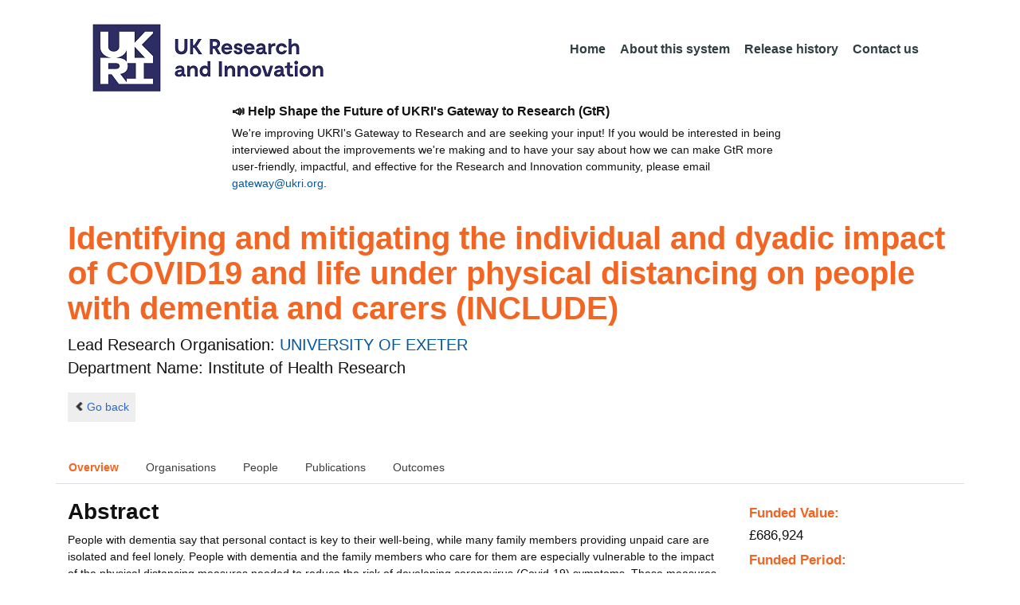

--- FILE ---
content_type: text/html;charset=UTF-8
request_url: https://gtr.ukri.org/projects?ref=ES%2FV004964%2F1
body_size: 170544
content:
































<!DOCTYPE html>
<html lang="en" xmlns="http://www.w3.org/1999/xhtml">
<head>
    <title>GtR</title>
    

    <!--  Some descriptive Fields -->
    <meta charset="UTF-8" />
    <meta name="title" content="Gateway to Research (GtR) -  Explore publicly funded research" />
    <meta name="description" content="The Gateway to Research: UKRI portal onto publically funded research"/>
    <meta name="keywords" content="GtR, Gateway to Research, ukri.org, UKRI GtR, Research Portal, Public Funding"/>
    <meta name="author" content="UKRI"/>
    <meta name="publisher" content="UKRI, Polaris House, North Star Avenue, Swindon, SN2 1ET"/>
    <meta name="language" content="en" />
    <meta name="version" content="4.0.0"/>
    <meta http-equiv="X-UA-Compatible" content="IE=edge" />

    <!-- Added to allow access to the GtR data in Google search console. -->
    <meta name="google-site-verification" content="Fwg6zce-Z_fMe0dNr6O5V1QeEcMPXCoFxF-iOvMxpYc" />

    <link rel="icon" href="/resources/img/ukri-favicon-96x96.png" itemprop="image">
    <meta http-equiv="Cache-Control" content="no-cache, no-store, must-revalidate" />
    <meta http-equiv="Pragma" content="no-cache" />
    <meta http-equiv="Expires" content="0" />
    
    <script src="/resources/lib/html5shiv.js?v=95"></script>
    <script src="/resources/js/respond.min.js?v=95"></script>
    
    <!--  These are useful for mobile phones -->
    <link href="/resources/img/ukri-apple-icon-120x120.png" rel="apple-touch-icon" sizes="120x120" />
    <link href="/resources/img/ukri-apple-icon-152x152.png" rel="apple-touch-icon" sizes="152x152" />
    <link href="/resources/img/ukri-apple-icon-180x180.png" rel="apple-touch-icon" sizes="180x180" />    
    <link href="/resources/img/cropped-ukri-site-icon-180x180" rel="apple-touch-icon"  />
    
    <!--  Useful for Mobile Responsive onl-->
    <meta name="viewport" content="width=device-width, initial-scale=1, maximum-scale=5.0, minimum-scale=0.5, user-scalable=yes" />

    <!--   Style Sheets -->

    <link href="/webjars/bootstrap/css/bootstrap.min.css?v=95" rel="stylesheet" media="screen" />
    <link href="/resources/lib/bootstrap/css/bootstrap_override.css?v=95" rel="stylesheet" media="screen" />
    <link href="/resources/css/style.css?v=95" rel="stylesheet" media="screen" />


    <link href="/resources/css/jstree/jstreestyle.css?v=95" rel="stylesheet" media="screen" />
    <link rel="stylesheet" href="/resources/css/font-awesome.min.css?v=95"  rel="stylesheet" media="screen">

    <link href="/webjars/jquery-ui/jquery-ui.min.css?v=95" rel="stylesheet" media="screen" />
    <link href="/resources/css/jquery-ui_override.css?v=95" rel="stylesheet" media="screen" />


    <script type="text/javascript" src="/webjars/jquery/jquery.min.js?v=95"></script>
    <script type="text/javascript" src="/webjars/jquery-ui/jquery-ui.min.js?v=95"></script>
    <script type="text/javascript" src="/resources/lib/jquery.validate.js?v=95"></script>
    <script type="text/javascript" src="/resources/lib/jquery.format-1.3.js?v=95"></script>
    <script type="text/javascript" src="/webjars/bootstrap/js/bootstrap.min.js?v=95"></script>
    <script src="https://unpkg.com/tether@1.2.4/dist/js/tether.min.js"></script>
    <script  type="text/javascript" src="/webjars/angularjs/angular.min.js?v=95"></script>
    <script  type="text/javascript" src="/webjars/angularjs/angular-resource.min.js?v=95" ></script>
    <script  type="text/javascript" src="/webjars/angularjs/angular-route.min.js?v=95" ></script>
    <script  type="text/javascript" src="/webjars/angularjs/angular-sanitize.min.js?v=95"></script>  
    <script  type="text/javascript" src="/resources/js/app/configdata/outcometype.js?v=95" ></script>    
    <script  type="text/javascript" src="/resources/js/app/controllers/outcomecontroller.js?v=95" ></script>
    <script  type="text/javascript" src="/resources/js/app/controllers/searchheadcontroller.js?v=95" ></script>
    <script  type="text/javascript" src="/resources/js/app/controllers/filtercontroller.js?v=95" ></script>
    <script  type="text/javascript" src="/resources/js/app/controllers/classificationtabcontroller.js?v=95" ></script> 
    <script  type="text/javascript" src="/resources/js/app/controllers/classificationcontroller.js?v=95" ></script> 
    <script  type="text/javascript" src="/resources/js/jstree.min_gtr.js?v=95" ></script>
        
    <script type="text/javascript">
        function goBack() {
            window.history.back();
        }
    
        function searchAll() {
            let x=document.getElementById("term");
            document.getElementById("term").value = "*";
            document.getElementById("search-submit").click();
        }

        /*this will enable the sub nav to be sticky.
         - set the cookie to the selected tab value.
         */
        function setSelectedTab(tabname) {
            if (tabname === "publications")
                document.cookie="projectSubTab="+tabname;
        }

        $(document).ready(function(){
            /*
            this will enable the sub nav to be sticky.
            - on reload if the cookie = publications - select the tab
            */
            if (document.cookie.includes("projectSubTab=publications"))
                $('#tabPublicationsLink').click();

             $('#search-submit').click(function (e) {
                 if ($('#term').val() == "") {
                     e.preventDefault();
                 }
             })
        });
            
    </script>   
       
    <script  type="text/javascript" src="/resources/js/app/gtrapp.js?v=95" ></script>      

    <script type="text/javascript" src="/resources/js/google-tag-manager-setup.js?v=95"></script>
 
</head>

<body class="content gtr-body d-flex flex-column" ng-app="gtrApp" >

<!-- Google Tag Manager (noscript) -->
<noscript><iframe src="https://www.googletagmanager.com/ns.html?id=GTM-KLN9HHB" height="0" width="0" style="display:none;visibility:hidden"></iframe></noscript>
<!-- End Google Tag Manager (noscript) --> 

<header>
    <nav class="container navbar navbar-expand-lg">
        <div id="titleblock">
            <div class="col-12" >
                <a class="navbar-brand" href="https://www.ukri.org/">
                    <img class="navbar-img" src="/resources/img/ukrilogo.png?" alt="UKRI Logo (press to go to the UKRI home page)" />
                </a>
                <button class="navbar-toggler navbar-light bg-light mr-auto" type="button" data-toggle="collapse" data-target="#navbarContent" aria-controls="navbarContent" aria-expanded="false" aria-label="Toggle navigation">
                    <span class="navbar-toggler-icon"></span>
                </button>
            </div>
        </div> <!--  row -->
        <div class="col-lg-8"> 
                <div class="collapse navbar-collapse" id="navbarContent">
                    <ul id="navPrimary" class="navheadmenu navbar-nav ml-auto">
                        <li class="nav-item active"><a class="nav-link" href="/">Home</a></li>
                        <li class="nav-item"><a class="nav-link" href="/resources/about.html">About this system</a></li>
                        <li class="nav-item"><a class="nav-link" href="/resources/releasehistory.html">Release history</a></li>
                        <li class="nav-item"><a class="nav-link" href="/resources/contact.html">Contact us</a></li>
                    </ul>
                </div>
            </div>

    </nav>
    <div class="container">
        <div class="row justify-content-md-center">
            <div class="col-8">        
                <p class="pl-3 h6 font-weight-bold">📣 Help Shape the Future of UKRI's Gateway to Research (GtR)</p>
                <p class="pl-3">
                    We're improving UKRI's Gateway to Research and are seeking your input!
                    If you would be interested in being interviewed about the improvements
                    we're making and to have your say about how we can make GtR more user-friendly,
                    impactful, and effective for the Research and Innovation community,
                    please email <a href="mailto:gateway@ukri.org">gateway@ukri.org</a>.                    
                </p>
            </div>
        </div>
    </div>
</header>
  
 

<script type="text/javascript" src="/resources/js/sorttable.js"></script>


<script type='text/javascript'>
    let subpane;
    let usePubsTab;
       
    $(window).load(function () {
        $('.subtab').click(function (e) {
            e.preventDefault();
            $('.subpane').hide();
            $($(this).attr('href')).show();
            $(this).tab('show');
            $('#outcomesul > li').removeClass("active");
            $(this).parent().addClass("active");
            $('#tabOutcomesLink').click(); // ensure 'Outcome' tab is still 'active'
        });
				
        const subpane = $('.subpane');
        subpane.hide();

        const tabId= $.urlParam('tabId');
        // If the parameter has a particular outcome tab id then select the tab dynamically.
        if(tabId!=undefined && tabId!=null){
            subpane.last().show();
            $('#tabOutcomesLink').trigger('click');
            $('#'+tabId).trigger('click');
        }else{
            subpane.first().show();
            $('#outcomesul > li').first().addClass("active");
        }

        usePubsTab = $.urlParam('pn');
        if(usePubsTab != null)
        {
            $('#tabPublicationsLink').click();
        }
    });
    
    
    $.urlParam = function(name){
    	const results = new RegExp('[\?&]' + name + '=([^&#]*)').exec(window.location.href);
    	
    	if(results!=null){
    		return results[1] || 0;
    	}else{    		
    		return null;
    	}
    }
    
</script>




<article id="gtrArticle">
<!--  Project Header -->
<header>
    <div id="title-wrapper" class="container">
                <div class="row">
                    <div id="detail-title" class="col">
                        <p></p>
                        <h1 id="gtr-project-title" class="gtr-per-name">Identifying and mitigating the individual and dyadic impact of COVID19 and life under physical distancing on people with dementia and carers (INCLUDE)</h1>
                        
                            <div id="Institute of Health Research"
                                 class="gtr-proj-org">                 Lead Research Organisation:
                                <a href='/organisation/9CD67613-9501-482E-95B8-74B8FEBE7749'>
                                        UNIVERSITY OF EXETER</a>
                                
                                    <div id="gtr-proj-dept" class="">Department Name: Institute of Health Research</div>
                                
                            </div>
                        
                    </div>
                </div>
            </div>
</header>

<nav id="gtr-back" class="container">
    <div class="row">
        <div class="col">
            <a href="javascript:void(0);" onclick="goBack()" class="btn-default btn-back" role="button"><span class="icon-chevron-left"></span>Go back</a>
        </div>
    </div>
</nav>

<!--  First Level of Tab Navigation for the Project Page -->
<section id="tab-container" class="container">
    <div class="row ">  
        <div class="col-lg-12 col-md-12 col-sm-12 col-xs-12">
            <div class="tabbable tabs-top">  
                <ul class="nav nav-tabs">
                	<li class="nav-item"><a onclick="setSelectedTab('overview')" id="tabOverviewLink" href="#tabOverview" data-toggle="tab" class="active">Overview</a></li>
                    <li class="nav-item"><a onclick="setSelectedTab('organisations')" id="tabOrganisationsLink" data-target="#tabOrganisations" data-toggle="tab">Organisations</a></li>
                    
                        <li class="nav-item"><a onclick="setSelectedTab('people')" id="tabPeopleLink" data-target="#tabPeople" data-toggle="tab">People</a></li>
                    
                    
                   		<li class="nav-item"><a onclick="setSelectedTab('publications')" id="tabPublicationsLink" data-target="#tabPublications" data-toggle="tab">Publications</a></li>
                    
                    
                        <li class="nav-item"><a onclick="setSelectedTab('outcomes')" id="tabOutcomesLink" data-target="#tabOutcomes" data-toggle="tab" >Outcomes</a></li>
                    
                    
                </ul>
            </div>
      </div>
    </div>
</section>

<!--  Contents of the Tabs -->
<section id="subtab-container" class="container tab-content">  <!--  Contents of the Tabs -->
<!--     <section class="tab-content row">  -->   


		
		<div class="tab-pane active pad" id="tabOverview">
<!--              <div class="gtr-summary row"> -->
            <section class="tab-content row">  <!--  +++  -->
            
            
		      <div class="col-lg-9 col-md-9">
		        <p></p>
                <h3 class="project-h3">Abstract</h3>
                
                    <div id="abstract">
                        <div id="overview-control" class="btn-group-css3 btn-responsive pull-right">
                            <a id="refine-menu" class="menu-btn btn-responsive btn-css3 btn-css3-default d-md-none" href="#" 
                                    role="button"
                                       rel="nofollow" data-toggle="collapse" data-target="#funding-details">Funding<br/>details</a>
                        </div>
                
                                
                                People with dementia say that personal contact is key to their well-being, while many family members providing unpaid care are isolated and feel lonely. People with dementia and the family members who care for them are especially vulnerable to the impact of the physical distancing measures needed to reduce the risk of developing coronavirus (Covid-19) symptoms. These measures can be frightening and can damage well-being and relationships, while reducing accessibility of care services and support. With social restrictions continuing for an extended period, people affected by dementia risk being 'left behind' as the rest of the population adapts. Our approach to delivering high-quality care and support for people affected by dementia must change to take account of this.<br/><br/>In the INCLUDE study we aim to understand the impact of the Covid-19 epidemic and the resulting restrictions on people with dementia and their carers, and to develop resources to address the negative and potentially harmful effects of this situation.<br/><br/>We will invite people with dementia and carers participating in the ongoing 'Improving the experience of Dementia and Enhancing Active Life' (IDEAL) programme to take part in INCLUDE. IDEAL has been following a large group of people with dementia and carers over time to understand what makes it possible for people to 'live well' with the condition. The findings highlight the importance of the very social and psychological resources that are most likely to have been affected by the Covid-19 epidemic. <br/><br/>The INCLUDE study will add a new data collection module to the IDEAL programme. This will be specifically designed to examine the impact of the Covid-19 epidemic and resulting restrictions. Participants will complete questionnaires and respond to open-ended questions in a structured interview, and a sub-set will additionally engage in a more conversational semi-structured interview about their experiences. People with dementia and carers will be involved in developing the interview schedules. We expect 300 people with dementia and 300 carers to complete the structured interview, with up to 50 people with dementia and 50 carers completing the semi-structured interview. <br/><br/>The information that INCLUDE participants provide will enable us to understand how Covid-19 has affected people with dementia and carers as a whole and how the impact differs for particular sub-groups, for example based on age, type of dementia, or socioeconomic status. Because we already have a good deal of information about IDEAL participants we will be able to link their responses with information they provided previously. This will allow us to identify the impact of Covid-19 on trajectories of symptoms and well-being; for example, we can pinpoint where changes over time in particular symptoms are greater than expected. We will also explore the ways in which changes for the person with dementia affect the carer and vice versa. <br/><br/>Working together with people with dementia and carers, we will use the evidence gained to develop the Living Well Alongside Coronavirus (LILAC) toolkit, a set of resources to support social, mental and physical health and relationships for people with dementia and carers, and provide guidance for health, social care and voluntary sector staff.
                   </div>
             
                    
                            
                   
                    
            </div>  <!--  END of col 9 div -->
            
              <aside id="funding-details" class="collapse col-lg-3 col-md-3 col-sm-3 col-xs-9">
                    <!-- 21/06/2016 - As per new requirment CR092 -  1st of every September the year value has to be changed to current year  -->      
                                       
                        
                    <div id="result-collapse" class="">
                            
                                
                                
                                
                                
                                
                                
                                    <h3 class="fund-title">Funded Value:</h3>
                                
                            
                
                
                              
                                <span id="totalFund">
                                    <strong>&pound;686,924</strong>
                                </span>
                            
                                <h3>Funded Period:</h3>
                            
                
                            
                
                            Jun 20
                            -
                            Mar 22
                
                            <h3>Funder:</h3>
                            COVID
                
                            <div class="aside-category">
                                <h3>Project Status:</h3>
                                Closed
                            </div>
                
                            <div class="aside-category">
                                <h3>Project Category:</h3>
                                Research Grant
                                <h3>Project Reference:</h3>
                                ES/V004964/1
                
                                
                                    
                                    
                                        
                                    
                                
                            </div>
                
                            
                                <div class="aside-category">
                                    <h3>Principal Investigator:</h3>
                                    
                                        <a href="/person/247B6D6F-5119-4108-AA3C-85866CE32F8E/">Linda Clare</a><p></p>
                                    
                                </div>
                                        
                            
                                <div class="aside-category">
                                    
                                    
                                    
                                        <h3>Research Subject:</h3>
                                        
                                            Psychology&nbsp;(100&#37;)<p></p>
                                        
                                                        
                                    
                                        <h3>Research Topic:</h3>
                                        
                                            
                                                
                                                    <a href="/resources/classificationprojects.html?id=457F35A4-D24F-4433-8181-74BDEB7D3BA5&type=Research_Topic&text=Gerontology">Gerontology&nbsp;(100&#37;)</a><p></p>
                                                    
                                                
                                            
                                        
                                    
                                    
                                </div>
                            
                    </div>
                </aside>

            </section>  <!--  END OF row -->
        </div> <!-- END OF TabOverview --> 


        
        <div class="tab-pane pad" id="tabOrganisations">
    
            <div class="gtr-summary row">
                <div class="col-12">    
                    <p></p>
		            
		              
			            <h3 class="project-h3">Organisations</h3>
			            
			            <ul>
			                
			                    <li>
			                        <a id="9CD67613-9501-482E-95B8-74B8FEBE7749" href="/organisation/9CD67613-9501-482E-95B8-74B8FEBE7749">
			                                UNIVERSITY OF EXETER (Lead Research Organisation)
			                        </a>
			                    </li>
			                
			                    <li>
			                        <a id="7545CCFD-1E9A-4BE6-AB58-C38EE38E3B3E" href="/organisation/7545CCFD-1E9A-4BE6-AB58-C38EE38E3B3E">
			                                Alzheimer's Society (Project Partner)
			                        </a>
			                    </li>
			                
			            </ul>
			            
                </div>
     	    </div>
        </div>

<div class="tab-pane pad" id="tabPeople">
            <div class="gtr-summary row">  
              <div class="col-12">
                <p></p>
                     <table id="projectPersons">
            <tr>
                <td><h3 class="project-h3">People</h3></td>
                <td><h3 class="project-h3">ORCID iD</h3></td>
            </tr>            
                
                  <tr>                                   
                    <td style="padding-right: 60px;font-size:1.2em;">
                        <a id="pi-1" class="pi" href="/person/247B6D6F-5119-4108-AA3C-85866CE32F8E">
                            Linda Clare
                            (Principal Investigator)
                        </a>
                        <!-- 
                         <a id="" href="/organisation/">
                                             ()
                                    </a>
                         -->
                    </td>
                    <td style="font-size:1.2em;">
                    
                    </td>
                    </tr>
                
                
                
                    <tr>                                   
                    <td style="padding-right: 60px;font-size:1.2em;">
                        <a id="coi-1" class="coi" href="/person/8816E484-5A8B-4A1A-BF5E-70926DEFCC32">
                            Louise Allan (Co-Investigator)
                        </a>
                    </td>
                    <td style="font-size:1.2em;">
                        
                            <a href="http://orcid.org" target="_blank"><img style="width : 16px; height: 16px;" alt="orcid" src="/resources/img/orcid_16x16.png"></a>&nbsp;<a href="http://orcid.org/0000-0002-8912-4901" target="_blank" name="orcid_link">http://orcid.org/0000-0002-8912-4901</a>
                        
                    </td>
                    </tr>
                
                    <tr>                                   
                    <td style="padding-right: 60px;font-size:1.2em;">
                        <a id="coi-2" class="coi" href="/person/4D9DDCE2-7721-4F99-AFC3-2662F8B20753">
                            Christina Victor (Co-Investigator)
                        </a>
                    </td>
                    <td style="font-size:1.2em;">
                        
                    </td>
                    </tr>
                
                    <tr>                                   
                    <td style="padding-right: 60px;font-size:1.2em;">
                        <a id="coi-3" class="coi" href="/person/E155E381-34D7-48D8-95C2-335D484296D6">
                            Fiona Matthews (Co-Investigator)
                        </a>
                    </td>
                    <td style="font-size:1.2em;">
                        
                            <a href="http://orcid.org" target="_blank"><img style="width : 16px; height: 16px;" alt="orcid" src="/resources/img/orcid_16x16.png"></a>&nbsp;<a href="http://orcid.org/0000-0002-1728-2388" target="_blank" name="orcid_link">http://orcid.org/0000-0002-1728-2388</a>
                        
                    </td>
                    </tr>
                
                    <tr>                                   
                    <td style="padding-right: 60px;font-size:1.2em;">
                        <a id="coi-4" class="coi" href="/person/E6924EF9-50D2-4B19-8766-4AB43285E1BE">
                            Catherine Quinn (Co-Investigator)
                        </a>
                    </td>
                    <td style="font-size:1.2em;">
                        
                    </td>
                    </tr>
                
                    <tr>                                   
                    <td style="padding-right: 60px;font-size:1.2em;">
                        <a id="coi-5" class="coi" href="/person/E86EA220-3702-4890-8E5D-0D14665C6338">
                            Rachael Litherland (Co-Investigator)
                        </a>
                    </td>
                    <td style="font-size:1.2em;">
                        
                    </td>
                    </tr>
                
                    <tr>                                   
                    <td style="padding-right: 60px;font-size:1.2em;">
                        <a id="coi-6" class="coi" href="/person/1864D535-3BB0-42C8-8056-EFB76116F6C1">
                            Alistair Burns (Co-Investigator)
                        </a>
                    </td>
                    <td style="font-size:1.2em;">
                        
                    </td>
                    </tr>
                
                    <tr>                                   
                    <td style="padding-right: 60px;font-size:1.2em;">
                        <a id="coi-7" class="coi" href="/person/4F5D66D2-6643-4C27-BCCA-DB0D3775A768">
                            Alexandra Hillman (Co-Investigator)
                        </a>
                    </td>
                    <td style="font-size:1.2em;">
                        
                    </td>
                    </tr>
                
                
                
                
                    <tr>
                    <td style="padding-right: 60px;font-size:1.2em;">
                        <a id="rcoi-1" class="rcoi" href="/person/31A90412-7C8A-4336-BD8D-DAA7D31BF1A7">
                            Rachel Collins (Researcher Co-Investigator)
                        </a>
                    </td>
                    <td style="font-size:1.2em;">
                    
                        <a href="http://orcid.org" target="_blank"><img style="width : 16px; height: 16px;" alt="orcid" src="/resources/img/orcid_16x16.png"></a>&nbsp;<a href="http://orcid.org/0000-0002-3405-7932" target="_blank" name="orcid_link">http://orcid.org/0000-0002-3405-7932</a>
                    
                    </td>
                    </tr>
                
                    <tr>
                    <td style="padding-right: 60px;font-size:1.2em;">
                        <a id="rcoi-2" class="rcoi" href="/person/36C7D3CD-046F-4B79-A0E8-445D351878B8">
                            Claire Pentecost (Researcher Co-Investigator)
                        </a>
                    </td>
                    <td style="font-size:1.2em;">
                    
                    </td>
                    </tr>
                
                    <tr>
                    <td style="padding-right: 60px;font-size:1.2em;">
                        <a id="rcoi-3" class="rcoi" href="/person/306CCC3C-0775-41CA-B97D-F6C620D8F2A7">
                            Anthony Martyr (Researcher Co-Investigator)
                        </a>
                    </td>
                    <td style="font-size:1.2em;">
                    
                    </td>
                    </tr>
                
                
                
                
            </table>
          
                </div>
            </div>
        </div>

		
		<div class="tab-pane pad" id="tabPublications">
            <div class="gtr-summary row">
                <div class="col-12">
                    <p></p>
                    <h3 class="project-h3">Publications</h3>
            
	                <!-- Pagination Code START-->
                    <p></p>
                    
                   
                    
            
                    
                        
                        
                    
    
                    
                    





<link href="css/style.css" rel="stylesheet" type="text/css"/>

<div id="gtr-top-search-controls" class="container">
    <div id="results-controls" class="row">

		
		<div class="col-lg-3 col-md-3">
			
	        	
	            
	            
			
	
	      	 
	                
	        <label class="sr-only">The following are buttons which change the sort order, pressing the active button will toggle the sort order</label>
	       	<div id="sort-controls" class="btn-group-css3 btn-responsive pull-left">
	            		
	    		<!-- iterate ? -->
	     		
	    			<a id="firstAuthorName" class="btn-mini btn-css3 btn-responsive btn-css3-default active"
	                       				href='/projects?ref=ES%2fV004964%2f1&pn=0&fetchSize=10&selectedSortableField=firstAuthorName&selectedSortOrder=DESC'>Author Name <div class="arrow-down"><label class="sr-only">descending (press to sort ascending)</label></div></a>
	                       			
	                       			<!-- inactive  -->
	                       			<a id="title" class="btn-mini btn-css3 btn-responsive btn-css3-default"
	                       				href='/projects?ref=ES%2fV004964%2f1&pn=0&fetchSize=10&selectedSortableField=title&selectedSortOrder=ASC'>Title</a>
	                       			<a id="parentPublicationTitle" class="btn-mini btn-css3 btn-responsive btn-css3-default"
	                       				href='/projects?ref=ES%2fV004964%2f1&pn=0&fetchSize=10&selectedSortableField=parentPublicationTitle&selectedSortOrder=ASC'>Publication</a>
	                       			<a id="date" class="btn-mini btn-css3 btn-responsive btn-css3-default"
	                       				href='/projects?ref=ES%2fV004964%2f1&pn=0&fetchSize=10&selectedSortableField=date&selectedSortOrder=ASC'>Date Published</a>
	
	            
	
	            
	                    
	            
	                    
	            
	            	
	            	
	        </div>
	   </div>     
 	   
	   
   
		       <div class="col-lg-5 col-md-6 hidden-sm hidden-xs">   <!-- pull-left -->
		            <div class="pagination pagination-centered btn-group-css3 btn-responsive">
	                    
	                    
	                        <a class="btn-mini btn-css3 btn-responsive btn-css3-default disabled first" href="#">|&lt;</a>
	                        <a class="btn-mini btn-css3 btn-responsive btn-css3-default disabled previous" href="#">&lt;</a>
	                    
	                    
	                    
	                    
	                    
	                    	
	                    		<a id="activePage" class="btn-mini btn-css3 btn-responsive btn-mini-num btn-css3-default active" href="#">1</a>
	                    	
	                    											
	                    
	                    	
	                    	
	                            <a class="btn-mini btn-css3 btn-responsive btn-mini-num btn-css3-default" href='/projects?ref=ES%2fV004964%2f1&pn=1&fetchSize=10&selectedSortableField=firstAuthorName&selectedSortOrder=ASC'>2</a>
	                        										
	                    
	                    
						
	                    
	                    
	                    	<a class="btn-mini btn-css3 btn-responsive btn-css3-default next" href='/projects?ref=ES%2fV004964%2f1&pn=1&fetchSize=10&selectedSortableField=firstAuthorName&selectedSortOrder=ASC'>&gt;</a>
	                        <a class="btn-mini btn-css3 btn-responsive btn-css3-default last" href='/projects?ref=ES%2fV004964%2f1&pn=1&fetchSize=10&selectedSortableField=firstAuthorName&selectedSortOrder=ASC'>&gt;|</a>
	                    
					</div>
				</div>
			
			
			
			
			
			<div id="pagesize-controls" class="btn-group-css3 btn-responsive"> <!--  pull-right -->
                    <a id="fetch10" class="btn-mini btn-css3 btn-responsive btn-css3-default "
                       href='/projects?ref=ES%2fV004964%2f1&pn=0&fetchSize=10&selectedSortableField=firstAuthorName&selectedSortOrder=ASC'>10</a>
                    <a id="fetch25" class="btn-mini btn-css3 btn-responsive btn-css3-default active"
                       href='/projects?ref=ES%2fV004964%2f1&pn=0&fetchSize=25&selectedSortableField=firstAuthorName&selectedSortOrder=ASC'>25</a>
                    <a id="fetch50" class="btn-mini btn-css3 btn-responsive btn-css3-default active"
                       href='/projects?ref=ES%2fV004964%2f1&pn=0&fetchSize=50&selectedSortableField=firstAuthorName&selectedSortOrder=ASC'>50</a>
            </div>
			
	   
	</div>        
 </div>

                    
                    <!-- Pagination Code END-->
                </div>
            </div>



			<div id="content-wrapper" class="container">

                    
                            
                            <div class="row">
			                    <div class="col-lg-1 col-md-1 col-sm-1 d-none d-sm-block no-gutters">
				                             <img alt="publication icon" src="/resources/img/placeholder-60x60.png">

			                     </div>
			                     
			                    <div class="col">
                                     <div class="header-light gtr-search-pub-title">
                                         
                                             Clare L
                                         
                                         
                                             (2022)
                                         
                                         <i><a href="/publication/overview?outcomeid=6225f54cca6e78.19411773&projectref=ES/V004964/1">Impact of COVID-19 on 'Living Well' with Mild-to-Moderate Dementia in the Community: Findings from the IDEAL Cohort.</a></i>
                                         
                                             in Journal of Alzheimer&#039;s disease : JAD
                                         
                                     </div>
                                 </div>
	
			                 </div>
			                 <p></p>
                     
                            
                            <div class="row">
			                    <div class="col-lg-1 col-md-1 col-sm-1 d-none d-sm-block no-gutters">
				                             <img alt="publication icon" src="/resources/img/placeholder-60x60.png">

			                     </div>
			                     
			                    <div class="col">
                                     <div class="header-light gtr-search-pub-title">
                                         
                                             Clare L
                                         
                                         
                                             (2021)
                                         
                                         <i><a href="/publication/overview?outcomeid=61f7f2f7835318.09187020&projectref=ES/V004964/1">Impact of COVID-19 on 'living well' with mild-to-moderate dementia in the community: findings from the IDEAL cohort</a></i>
                                         
                                     </div>
                                 </div>
	
			                 </div>
			                 <p></p>
                     
                            
                            <div class="row">
			                    <div class="col-lg-1 col-md-1 col-sm-1 d-none d-sm-block no-gutters">
				                             <img alt="publication icon" src="/resources/img/placeholder-60x60.png">

			                     </div>
			                     
			                    <div class="col">
                                     <div class="header-light gtr-search-pub-title">
                                         
                                             Clare L
                                         
                                         
                                             (2021)
                                         
                                         <i><a href="/publication/overview?outcomeid=65bb809e506854.92655515&projectref=ES/V004964/1">Impact of COVID-19 on 'living well' with mild-to-moderate dementia in the community: findings from the IDEAL cohort</a></i>
                                         
                                     </div>
                                 </div>
	
			                 </div>
			                 <p></p>
                     
                            
                            <div class="row">
			                    <div class="col-lg-1 col-md-1 col-sm-1 d-none d-sm-block no-gutters">
				                             <img alt="publication icon" src="/resources/img/placeholder-60x60.png">

			                     </div>
			                     
			                    <div class="col">
                                     <div class="header-light gtr-search-pub-title">
                                         
                                             Collins R
                                         
                                         
                                             (2024)
                                         
                                         <i><a href="/publication/overview?outcomeid=65cb93605b80c4.81787560&projectref=ES/V004964/1">Navigating the COVID-19 pandemic two years on: experiences of carers of people with dementia from the British IDEAL cohort</a></i>
                                         
                                             in International Journal of Care and Caring
                                         
                                     </div>
                                 </div>
	
			                 </div>
			                 <p></p>
                     
                            
                            <div class="row">
			                    <div class="col-lg-1 col-md-1 col-sm-1 d-none d-sm-block no-gutters">
				                             <img alt="publication icon" src="/resources/img/placeholder-60x60.png">

			                     </div>
			                     
			                    <div class="col">
                                     <div class="header-light gtr-search-pub-title">
                                         
                                             Dawson E
                                         
                                         
                                             (2023)
                                         
                                         <i><a href="/publication/overview?outcomeid=65e897f84c4300.63874828&projectref=ES/V004964/1">Supplemental Material - Navigating the coronavirus pandemic 2 years on: Experiences of people with dementia from the British IDEAL cohort</a></i>
                                         
                                     </div>
                                 </div>
	
			                 </div>
			                 <p></p>
                     
                            
                            <div class="row">
			                    <div class="col-lg-1 col-md-1 col-sm-1 d-none d-sm-block no-gutters">
				                             <img alt="publication icon" src="/resources/img/placeholder-60x60.png">

			                     </div>
			                     
			                    <div class="col">
                                     <div class="header-light gtr-search-pub-title">
                                         
                                             Dawson E
                                         
                                         
                                             (2023)
                                         
                                         <i><a href="/publication/overview?outcomeid=63fc7d41c4e886.38644859&projectref=ES/V004964/1">Navigating the coronavirus pandemic 2&nbsp;years on: Experiences of people with dementia from the British IDEAL cohort.</a></i>
                                         
                                             in Dementia (London, England)
                                         
                                     </div>
                                 </div>
	
			                 </div>
			                 <p></p>
                     
                            
                            <div class="row">
			                    <div class="col-lg-1 col-md-1 col-sm-1 d-none d-sm-block no-gutters">
				                             <img alt="publication icon" src="/resources/img/placeholder-60x60.png">

			                     </div>
			                     
			                    <div class="col">
                                     <div class="header-light gtr-search-pub-title">
                                         
                                             Gamble L
                                         
                                         
                                             (2022)
                                         
                                         <i><a href="/publication/overview?outcomeid=6279523e0e7de7.18229225&projectref=ES/V004964/1">A comparison of well-being of carers of people with dementia and their ability to manage before and during the COVID-19 pandemic: findings from the IDEAL study</a></i>
                                         
                                     </div>
                                 </div>
	
			                 </div>
			                 <p></p>
                     
                            
                            <div class="row">
			                    <div class="col-lg-1 col-md-1 col-sm-1 d-none d-sm-block no-gutters">
				                             <img alt="publication icon" src="/resources/img/placeholder-60x60.png">

			                     </div>
			                     
			                    <div class="col">
                                     <div class="header-light gtr-search-pub-title">
                                         
                                             Gamble LD
                                         
                                         
                                             (2022)
                                         
                                         <i><a href="/publication/overview?outcomeid=63e0f365635d32.94654279&projectref=ES/V004964/1">A Comparison of Well-Being of Carers of People with Dementia and Their Ability to Manage Before and During the COVID-19 Pandemic: Findings from the IDEAL Study.</a></i>
                                         
                                             in Journal of Alzheimer&#039;s disease : JAD
                                         
                                     </div>
                                 </div>
	
			                 </div>
			                 <p></p>
                     
                            
                            <div class="row">
			                    <div class="col-lg-1 col-md-1 col-sm-1 d-none d-sm-block no-gutters">
				                             <img alt="publication icon" src="/resources/img/placeholder-60x60.png">

			                     </div>
			                     
			                    <div class="col">
                                     <div class="header-light gtr-search-pub-title">
                                         
                                             Gamble LD, Parker S, Quinn C, Bennett HQ, Martyr A, Sabatini S, Pentecost C, Collins R, Dawson E, Hunt A, Allan L, Burns A, Litherland R, Victor C, Matthews FE, Clare L
                                         
                                         
                                             (2022)
                                         
                                         <i><a href="/publication/overview?outcomeid=65e917e9885a21.09947330&projectref=ES/V004964/1">A comparison of well-being of carers of people with dementia and their ability to manage before and during the COVID-19 pandemic: findings from the IDEAL study
<strong> </strong></a></i>
                                         
                                     </div>
                                 </div>
	
			                 </div>
			                 <p></p>
                     
                            
                            <div class="row">
			                    <div class="col-lg-1 col-md-1 col-sm-1 d-none d-sm-block no-gutters">
				                             <img alt="publication icon" src="/resources/img/placeholder-60x60.png">

			                     </div>
			                     
			                    <div class="col">
                                     <div class="header-light gtr-search-pub-title">
                                         
                                             O&#039;Rourke G
                                         
                                         
                                             (2021)
                                         
                                         <i><a href="/publication/overview?outcomeid=61f7f1a03a4774.71063600&projectref=ES/V004964/1">Living with dementia under COVID-19 restrictions: coping and support needs among people with dementia and carers from the IDEAL cohort</a></i>
                                         
                                     </div>
                                 </div>
	
			                 </div>
			                 <p></p>
                     
            </div>                         

            <tg:paging pagedListHolder="org.springframework.beans.support.PagedListHolder@1f9519d1" pagedLink="/projects?ref=ES%2fV004964%2f1&pn=~&fetchSize=%5e&selectedSortableField=%3f&selectedSortOrder=!"/>
	    </div>

        
		


        
		<div class="tab-pane pad" id="tabOutcomes">
		    
		      <div class="row">
		      <div style="width: 20%" >
		          <div class="tabbable">
		                           
		            <ul class="nav nav-stacked " id="outcomesul">

                        
                            <li id="tabOutcomesACPLi" class="nav-item"><a class="subtab" liLink="#tabOutcomesACPLi" data-target="#tabOutcomesACP" id="tabOutcomesACPLink" data-toggle="tab">Artistic and Creative Products</a></li>
                        
                    
                        
                            <li id="tabOutcomesKFLi" class="nav-item" id="#tabOutcomesKFLi"><a class="subtab active" liLink="#tabOutcomesKFLi" data-target="#tabOutcomesKF" id="tabOutcomesKFLink" data-toggle="tab">Key
                                Findings</a></li>
                        
        
                        
                            <li id="tabOutcomesISLi" class="nav-item"><a class="subtab" liLink="#tabOutcomesISLi" data-target="#tabOutcomesIS" id="tabOutcomesISLink" data-toggle="tab">Impact
                                Summary</a></li>
                        
        
                        
                            <li id="tabOutcomesACPLi" class="nav-item"><a class="subtab" liLink="#tabOutcomesACPLi" data-target="#tabOutcomesPI" id="tabOutcomesPILink" data-toggle="tab">Policy
                                Influence</a></li>
                        
        
                        
                            <li id="tabOutcomesFFLi" class="nav-item"><a class="subtab" liLink="#tabOutcomesFFLi" data-target="#tabOutcomesFF" id="tabOutcomesFFLink" data-toggle="tab">Further
                                Funding</a></li>
                        
        
                        
                            <li id="tabOutcomesRDMLi" class="nav-item"><a class="subtab" liLink="#tabOutcomesRDMLi" data-target="#tabOutcomesRDM" id="tabOutcomesRDMLink" data-toggle="tab">Research Databases and Models</a></li>
                        
        
                        
        
                        
        
                        
        
                        
                        
                        
        
                        
        
                        
        
                        
                            <li id="tabOutcomesDLi" class="nav-item"><a class="subtab" liLink="#tabOutcomesDLi" data-target="#tabOutcomesD" id="tabOutcomesDLink" data-toggle="tab">Engagement Activities</a>
                            </li>
                        
                    </ul>
		          </div>
    	       </div>   <!--  endf of side bar tabs -->
		
		       <div class="col-md-9 col-xs-9">
                    <section class="tab-content row  pull-left">
                    
        
        

<div class="tab-pane subpane" id="tabOutcomesACP">
    <div class="row-fluid">
        
            <table class="table table-striped table-bordered table-condensed" id="30F6BB41-C07A-4271-A656-927BE65A3EB8">
                <thead>
                    <tr class="o-rmo-t" style="color: white; background-color: #333;">
                        <th colspan="2">&nbsp;</th>
                    </tr>
                </thead>
                <tbody>
                 
                    <tr>
                        <td style="width:200px; font-weight:bold;">Title</td>
                        <td class="o-rmo-d">Brave New World (song)&nbsp;</td>
                    </tr>
                
                
                    <tr>
                        <td style="width:200px; font-weight:bold;">Description</td>
                        <td class="o-rmo-d">A popular song written and recorded by two men living with dementia on the basis on IDEAL research.&nbsp;</td>
                    </tr>
                
                <tr>
                    <td style="width:200px; font-weight:bold;">Type Of Art</td>
                    <td class="o-rmo-ty">Composition/Score&nbsp;</td>
                </tr>
                
                    <tr>
                        <td style="width:200px; font-weight:bold;">Year Produced</td>
                        <td class="o-rmo-fp">2022&nbsp;</td>
                    </tr>
                
                
                    <tr>
                        <td style="width:200px; font-weight:bold;">Impact</td>
                        <td class="o-rmo-i">Coverage on regional TV and radio. People affected by dementia sharing that it gives them hope. Co-produced with people living with dementia from Thred CIC, Liverpool.&nbsp;</td>
                    </tr>
                
                
                    <tr>
                        <td style="width:200px; font-weight:bold;">URL</td>
                        <td class="o-rmo-u">



    
        
        
            <a href='https://www.youtube.com/watch?v=vH9dKe4-_J0' target='_blank'>https://www.youtube.com/watch?v=vH9dKe4-_J0</a>
        
    
    
</td>
                    </tr>
                
                </tbody>
            </table>
        
    </div>
</div>

        
        
        
            <div class="tab-pane subpane active" id="tabOutcomesKF">
                <div class="row-fluid">
                        <table class="table table-striped table-bordered table-condensed" id="">
                            <thead>
                                <tr class="o-is-t" style="color: white; background-color: #333;">
                                    <th colspan="2">&nbsp;</th>
                                </tr>
                            </thead>
                            <tbody>
                                
                                
                                <tr>
                                        <td style="width:200px; font-weight:bold;">Description</td>
                                        <td class="o-kf-d" >We compared the experiences of people with dementia during the pandemic to IDEAL cohort data collected pre-pandemic. Participants perceived significant negative impacts on cognitive and functional skills and the ability to manage everyday activities, increased loneliness, discontinuity in sense of self, and a decline in perceived capability to 'live well'. Compared to pre-pandemic data there were lower levels of pain, depression and anxiety, higher levels of optimism, and better satisfaction with family support. There was little impact on physical health, mood, social connections and relationships, or perceptions of neighbourhood characteristics. <br/><br/>We then explored the impact of the pandemic over time by matching participants' data with that of IDEAL cohort participants who provided data on two occasions before the pandemic. We saw little impact of the pandemic on mental health or wellbeing but found that during the pandemic people with dementia were more likely to feel dissatisfied with their lives. <br/><br/>We conducted similar analyses for carers. During the pandemic carers were more optimistic and felt they coped well, but felt lonelier, more trapped in the caring role, and less satisfied with their lives. When comparing matched samples, during the pandemic carers appeared to cope better in their caring role. <br/><br/>These quantitative findings indicate considerable resilience on the part of people with dementia and carers during the pandemic. However, qualitative data provided additional insights. Findings from the first set of interviews highlighted loss of confidence, heightened anxiety, and a sense of neglect by services. News of vaccinations did not increase confidence about returning to normal. People still felt neglected and were not consulted about returning to services. Loss of social engagement made it hard to maintain a sense of identity. <br/> <br/>The second set of interviews, conducted after vaccinations were introduced, showed that people with dementia continued to fear decline in skills and confidence due to lack of social connection or access to their usual support. Participants tried hard to stay socially connected. A shared, social identity was particularly important for people with young-onset dementia. Carers felt isolated from both family and professional support and reached the limits of their capacity to continue providing care. <br/> <br/>The third set of interviews was conducted when the Omicron variant emerged. People with dementia wanted social contact but felt compromised by fears of infection and reduced social skills. Those who had difficulty accessing services and support were distressed, but those with access to good support networks coped better. Carers showed signs of burnout caused by increased caring demands, reduced respite, financial worries, and difficulties accessing health or social services. They relied on informal respite, but this was often precarious.<br/><br/>Efforts to mitigate negative impacts of the pandemic could focus on reablement to improve participation in everyday activities and on creating opportunities for social contact to reduce loneliness and to help reconnect people with their pre-COVID selves. Such efforts could build on the resilience demonstrated by people with dementia and carers.
                                        </td>
                               </tr>
                               
                                    
                                        
                                        <tr>
                                            <td style="width:200px; font-weight:bold;">Exploitation Route</td>
                                            <td class="o-kf-ex">Pandemic-specific recommendations arising from the findings relate to highlighting the ongoing impact of service closures and restricted social contact on loneliness and isolation, and the threat to coping this represents. It is not sufficient or appropriate to expect people with dementia and carers to rely solely on informal support during emergencies such as the COVID-19 pandemic. Following an emergency situation such as the pandemic, it is essential that services are supported and funded to re-open promptly, and are as accessible as possible for people at all stages of their dementia journey.
                                            </td>
                                        </tr>
                                    
                                    
                                        <tr>
                                            <td style="width:200px; font-weight:bold;">Sectors</td>
                                            <td class="o-kf-s">
                                                
                                                    Communities and Social Services/Policy<p></p>
                                                
                                                    Healthcare<p></p>
                                                
                                            </td>
                                        </tr>
                                    
                                    
                                        <tr>
                                            <td style="width:200px; font-weight:bold;">URL</td>
                                            <td class="o-kf-url"><a id="kf-url"
                                                                    href='https://www.idealproject.org.uk/projects/include/'
                                                                    target='_blank'>https://www.idealproject.org.uk/projects/include/</a>
                                            </td>
                                        </tr>
                                    
                                </tbody>
                            </table>
                    </div>
                </div>
            
        
        
        


<div class="tab-pane subpane" id="tabOutcomesIS">
    <div class="row-fluid">
        
            <table class="table table-striped table-bordered table-condensed" id="85883A44-BF40-44C4-AA98-3AA144B05855">
                <thead>
                    <tr class="o-is-t" style="color: white; background-color: #333;">
                      <th colspan="2">&nbsp;</th>
                     </tr>
                </thead>
                <tbody>
                
                
                    <tr>
                        <td style="width:200px; font-weight:bold;">Description</td>
                        <td class="o-is-d">The findings from INCLUDE have secured impact through two main routes. First, they have contributed to understanding among policymakers and policy-focused reports and initiatives. Second, the resources developed in the study are being used by people with dementia and carers, health and social care practitioners, and community providers. Below we discuss each of these aspects in turn.

1. Policy into practice

INCLUDE formed an important touchstone for policymakers seeking to understand how the pandemic affected people with dementia and carers. INCLUDE researchers were invited to present to the Department of Health and Social Care Dementia Programme Board twice (the second in March 2021). Findings were also presented to Alzheimer's Society in September 2020. 

INCLUDE's findings have also contributed to policy inquiries. We submitted evidence to the HM Treasury inquiry 'An equal recovery' inquiry (looking at financial recovery from the COVID-19 pandemic). This has since been published: https://committees.parliament.uk/writtenevidence/37232/html/. 

INCLUDE data formed a key strand of the Alzheimer's Society evidence submission to the Health and Social Care Select Committee inquiry on 'Clearing the [NHS] backlog caused by the pandemic' in September 2021. This evidence has been accepted and published online: https://committees.parliament.uk/writtenevidence/38533/html/. 

In September 2021 we submitted evidence to the Welsh Senedd's Health and Social Care Committee's consultation on 'Priorities for the Sixth Senedd'. This evidence has been published online: https://business.senedd.wales/documents/s118379/PSS52%20-%20IDEAL.pdf.

We submitted evidence in collaboration with Sussex NHS Commissioners to the Health and Social Care Committee inquiry on 'The Future of General Practice'. This has been accepted and published online: https://committees.parliament.uk/writtenevidence/41684/pdf/. 

We submitted evidence to the Department of Health and Social Care's Major Conditions Strategy consultation in spring 2023. 

2. Improving the experience of people living with dementia and carers:

The Living with Dementia Toolkit https://livingwithdementiatoolkit.org.uk/ that we co-produced as part of INCLUDE has had 23,000 unique users so far since its launch in November 2021, and is promoted on several dementia websites. The Toolkit has also been accepted as a resource within the World Health Organisation's Global Dementia Observatory Knowledge Exchange Forum. While Toolkit users are primarily based in the UK, Google Analytics show there is good international engagement with users from 146 countries accessing the Toolkit website.

The Living with Dementia Toolkit is also informing healthcare practices. We have had requests for (and duly sent) printed Toolkit materials out to GP services, memory clinics, older people's mental health teams and more across 20 ICBs and 5 Welsh Healthcare Boards. There has also been healthy demand for Toolkit materials from third sector and community-based organisations. We have distributed around 9,500 copies of the Guide to the Toolkit. The Toolkit is also being trialled as part of a new post-diagnostic offer within Oxleas Memory Service, in which newly diagnosed people are able to access three further appointments and helped to live with their dementia through tailored provision which draws on the Toolkit. We have also given invited presentations about the Toolkit to the NSFT South Norfolk Older Persons Community Team at their CPD meeting, the Torbay and South Devon NHS Foundation Trust Dementia Conference and at the Cambridge and Peterborough Foundation Trust's Dementia Conference - Building Knowledge in Dementia Care (World Alzheimer's Day 2022).

Toolkit resources have been incorporated into further offers around dementia. For instance, the 'Museums Inspiring Memories' project led by Amgueddfa Cymru (Welsh National Museum) makes use of our 'Language and Heritage' videos. Meanwhile, we respond positively to local requests to incorporate the Toolkit into third sector training such as Bethpage's '6-session course entitled Living Well with Dementia' (a regional health and social care provider) and for Dementia Oxfordshire to use our 'Message for Carers' as part of sessions they run with family carers.

Examples of what practitioners, people with dementia and carers said about the Living with Dementia Toolkit:

&quot;We would like to potentially give one Guide to every client diagnosed with dementia&quot; (Assistant Psychologist in a Memory Service) 

&quot;These toolkits are very comprehensive and very well received.&quot; (NHS Memory Link Worker)

&quot;I attended this Teams/Zoom conference today and I'll be honest, after lunch I was feeling a bit worn out with looking at the screen and not able to digest what was going on. Then we had our short break and then boom! You guys showed your smiling faces and filled our screens with warmth, sincerity and a wonderful amount of hope for people living with dementia. Be proud of yourselves. You are achieving beautiful things.&quot; (Dementia Support Worker, following a Toolkit presentation)

&quot;My wife and I took part in the IDEAL Programme. The Toolkit outcome is an excellent big step forward to help the cared for and carers, as they make their way through the dementia journey. So well done the research team.&quot; (Family carer)

&quot;The government seems to be focusing on diagnosing dementia, but carers need training in dementia care at that point - the Toolkit helps a lot&quot; (Family carer)

&quot;I wanted to thank you for this Toolkit. Having being diagnosed with FTD last year and having to finish work. This is something that when I am reviewing and reading it, I do not get so depressed.&quot; (Person living with dementia)</td>
                    </tr>
                
                
                <tr>
                    <td style="width:200px; font-weight:bold;">First Year Of Impact</td>
                    <td class="o-is-f">2021</td>
                </tr>
                
                
                
                
                    <tr>
                        <td style="width:200px; font-weight:bold;">Sector</td>
                        <td class="o-is-se">Communities and Social Services/Policy,Education,Healthcare</td>
                    </tr>
                
                
                    <tr>
                        <td style="width:200px; font-weight:bold;">Impact Types</td>
                        <td class="o-is-it">
                            
                                Societal<p></p>
                            
                                Policy &amp; public services<p></p>
                            
                        </td>
                    </tr>
                
                </tbody>
            </table>
        
    </div>
</div>





<div class="tab-pane subpane" id="tabOutcomesPI">
    <div class="row-fluid">
        
            <table class="table table-striped table-bordered table-condensed" id="FC71780E-F85C-476E-A79D-104DF2C84DCE">
                <thead>
                <tr class="o-pi-t" style="color: white; background-color: #333;">
                    <th colspan="2">&nbsp;</th>
                </tr>
                </thead>
                <tbody>
                
                
                    <tr>
                        <td style="width:200px; font-weight:bold;">Description</td>
                        <td class="o-pi-d">New post-diagnostic offer in Oxleas Memory Service using cognitive rehabilitation</td>
                    </tr>
                
                
                    <tr>
                        <td style="width:200px; font-weight:bold;">Geographic Reach</td>
                        <td class="o-pi-g">Local/Municipal/Regional&nbsp;</td>
                    </tr>
                
                
                    <tr>
                        <td style="width:200px; font-weight:bold;">Policy Influence Type</td>
                        <td class="o-pi-ty">Contribution to new or improved professional practice</td>
                    </tr>
                
                
                    <tr>
                        <td style="width:200px; font-weight:bold;">Impact</td>
                        <td class="o-pi-i">Oxleas Memory Service are trialling offering 3 post-diagnostic appointments to newly diagnosed patients (who would have previously been discharged) in which the person with dementia is guided through My Life My Goals and cognitive rehabilitation principles with the aid of an Assistant Psychologist. They determine the goal of interest to that person and work on strategies to achieve it. My Life Questionnaire is administered at the start and end of the post-diagnostic programme and the person with dementia is introduced to the Living with Dementia Toolkit. This is a pilot to see how effective the scheme is and to measure uptake. If successful, it may be expanded. The workforce skill level is being improved through completing the GREAT eLearning and having supervision from a senior psychologist as this new offer is implemented.</td>
                    </tr>
                
                
                
                
                </tbody>
            </table>
        
    </div>
</div>

                
                


<div class="tab-pane subpane" id="tabOutcomesFF">
    <div class="row-fluid">
        
            <table class="table table-striped table-bordered table-condensed" id="7F3B44E5-8972-47FE-A316-38C0D71D0D9F">
                <thead>
                    <tr class="o-is-t" style="color: white; background-color: #333;">
                      <th colspan="2">&nbsp;</th>
                     </tr>
                </thead>
                <tbody>
                
                
                    <tr>
                        <td style="width:200px; font-weight:bold;">Description</td>
                        <td class="o-ff-d">ESRC Festival of Social Science 2021: Living Well with Dementia: Lessons Learned from COVID-19</td>
                    </tr>
                
                
                <tr>
                    <td style="width:200px; font-weight:bold;">Amount</td>
                    <td class="o-ff-a">£920 (GBP)</td>
                </tr>
                
                <tr>
                    <td style="width:200px; font-weight:bold;">Organisation</td>
                    <td class="o-ff-fo">University of Exeter&nbsp;</td>
                </tr>
                
                
                    <tr>
                        <td style="width:200px; font-weight:bold;">Sector</td>
                        <td class="o-ff-se">Academic/University</td>
                    </tr>
                
                
                    <tr>
                        <td style="width:200px; font-weight:bold;">Country</td>
                        <td class="o-ff-co">United Kingdom</td>
                    </tr>
                
                <tr>
                    <td style="width:200px; font-weight:bold;">Start</td>
                    <td class="o-ff-st">08/2021&nbsp;</td>
                </tr>
                
                    <tr>
                        <td style="width:200px; font-weight:bold;">End</td>
                        <td class="o-ff-en">11/2021</td>
                    </tr>
                
                </tbody>
            </table>
        
    </div>
</div>








<div class="tab-pane subpane" id="tabOutcomesRDM">
    <div class="row-fluid">
        
            <table class="table table-striped table-bordered table-condensed" id="02C7FD29-7462-4EF6-AE50-6AF7E0CD7FD2">
                                <thead>
                    <tr class="o-is-t" style="color: white; background-color: #333;">
                      <th colspan="2">&nbsp;</th>
                     </tr>
                </thead>
                <tbody>
                
                    <tr>
                        <td style="width:200px; font-weight:bold;">Title</td>
                        <td class="o-rmo-d">Identifying and Mitigating the Individual and Dyadic Impact of COVID-19 and Life under Physical Distancing on People with Dementia and Carers, 2020-2022&nbsp;</td>
                    </tr>
                
                <tr>
                    <td style="width:200px; font-weight:bold;">Description</td>
                    <td class="o-rmo-d">Archived INCLUDE datasets&nbsp;</td>
                </tr>
                <tr>
                    <td style="width:200px; font-weight:bold;">Type Of Material</td>
                    <td class="o-rmo-ty">Database/Collection of data&nbsp;</td>
                </tr>
                
                    <tr>
                        <td style="width:200px; font-weight:bold;">Year Produced</td>
                        <td class="o-rmo-fp">2022&nbsp;</td>
                    </tr>
                
                
                    <tr>
                        <td style="width:200px; font-weight:bold;">Provided To Others?</td>
                        <td class="o-rmo-pto">


    Yes
    
&nbsp;</td>
                    </tr>
                
                
                    <tr>
                        <td style="width:200px; font-weight:bold;">Impact</td>
                        <td class="o-rmo-i">The datasets are currently embargoed until July 2023&nbsp;</td>
                    </tr>
                
                
                    <tr>
                        <td style="width:200px; font-weight:bold;">URL</td>
                        <td class="o-rmo-u">



    
        
        
            <a href='https://reshare.ukdataservice.ac.uk/855800/' target='_blank'>https://reshare.ukdataservice.ac.uk/855800/</a>
        
    
    
</td>
                    </tr>
                
                </tbody>
            </table>
        
    </div>
</div>
  



























<div class="tab-pane subpane" id="tabOutcomesD">
    <div class="row-fluid">
        
            <table class="table table-striped table-bordered table-condensed" id="F5D82780-58E5-401A-A89E-D46660F326D4">
                <thead>
                    <tr class="o-is-t" style="color: white; background-color: #333;">
                      <th colspan="2">&nbsp;</th>
                     </tr>
                </thead>
                <tbody>
                
                <tr>
                    <td style="width:200px; font-weight:bold;">Description</td>
                    <td class="o-d-d">"Nobody seems to care": Dementia caregivers and COVID-19&nbsp;</td> 
                </tr>
                <tr>
                    <td class="o-d-fo-label" style="width:200px; font-weight:bold;">Form Of Engagement Activity</td>
                    <td class="o-d-fo">Engagement focused website, blog or social media channel</td>
                </tr>
                
                    <tr>
                        <td style="width:200px; font-weight:bold;">Part Of Official Scheme?</td>
                        <td class="o-d-pao">


    
    No
</td>
                    </tr>
                
                
                
                    <tr>
                        <td style="width:200px; font-weight:bold;">Geographic Reach</td>
                        <td class="o-d-gr">National</td>
                    </tr>
                
                <tr>
                    <td style="width:200px; font-weight:bold;">Primary Audience</td>
                    <td class="o-d-pa">Postgraduate students</td>
                </tr>
                
                    <tr>
                        <td class="o-d-i-label" style="width:200px; font-weight:bold;">Results and Impact</td>
                        <td class="o-d-i"> A blog post by Dr Claire Pentecost and Sally Stapley about the research and interviews carried out from late 2021 to early 2022. The qualitative interviews explored the ongoing impacts of the pandemic for carers of relatives living with dementia.</td>
                    </tr>
                
                <tr>
                    <td style="width:200px; font-weight:bold;">Year(s) Of Engagement Activity</td>
                    <td class="o-d-ye">2023</td>
                </tr>
                
                    <tr>
                        <td style="width:200px; font-weight:bold;">URL</td>
                        <td class="o-d-pao">



    
        
            <a href='https://www.transformingsociety.co.uk/2024/02/21/nobody-seems-to-care-dementia-caregivers-and-covid-19/' target='_blank'>https://www.transformingsociety.co.uk/2024/02/21/nobody-seems-to-care-dementia-caregivers-and-covid-...</a>
        
        
    
    
</td>
                    </tr>
                
                </tbody>
            </table>
        
            <table class="table table-striped table-bordered table-condensed" id="A119C19B-584B-4A05-9AB9-13D9FC96097A">
                <thead>
                    <tr class="o-is-t" style="color: white; background-color: #333;">
                      <th colspan="2">&nbsp;</th>
                     </tr>
                </thead>
                <tbody>
                
                <tr>
                    <td style="width:200px; font-weight:bold;">Description</td>
                    <td class="o-d-d">'The World Turned Upside Down' community film screening - Aberystwyth Arts Centre&nbsp;</td> 
                </tr>
                <tr>
                    <td class="o-d-fo-label" style="width:200px; font-weight:bold;">Form Of Engagement Activity</td>
                    <td class="o-d-fo">Participation in an activity, workshop or similar</td>
                </tr>
                
                    <tr>
                        <td style="width:200px; font-weight:bold;">Part Of Official Scheme?</td>
                        <td class="o-d-pao">


    
    No
</td>
                    </tr>
                
                
                
                    <tr>
                        <td style="width:200px; font-weight:bold;">Geographic Reach</td>
                        <td class="o-d-gr">Regional</td>
                    </tr>
                
                <tr>
                    <td style="width:200px; font-weight:bold;">Primary Audience</td>
                    <td class="o-d-pa">Public/other audiences</td>
                </tr>
                
                    <tr>
                        <td class="o-d-i-label" style="width:200px; font-weight:bold;">Results and Impact</td>
                        <td class="o-d-i"> In conjunction with the Centre for Ageing and Dementia Research (CADR), we ran a free public screening of our documentary film 'The World Turned Upside Down' at Aberystwyth Arts Centre cinema. Dr Cathy Charlwood from IDEAL and Prof Charles Musselwhite (CADR, Aberystwyth University) facilitated a discussion of the film's themes with the audience. IDEAL and CADR resources were distributed and Ceredigion Council had a stand to advertise local provision for carers. As a result of this event, 6 further local screenings are now planned or in planning across diverse regions of Wales. The audience reported changes in views such as &quot;Very powerful film. Makes you realise how important it is to raise profile and create a better understanding of dementia. The film was a real inspiration and really makes you take a step back and think about how you talk about dementia. Definitely something I can utilise in Denbighshire as I think it is a great tool for getting people talking in an honest and open way.&quot; and &quot;It's given me an understanding of dementia, one that I didn't know I was missing. I think when dementia comes up in my life, I will feel more equipped to not react emotionally, but to be there for the person and stay calm. It's also given me some hope in that there are people and places out there that want to help and can provide education on how and what to do. I also didn't know that dementia is different on a case-by-case basis.&quot;</td>
                    </tr>
                
                <tr>
                    <td style="width:200px; font-weight:bold;">Year(s) Of Engagement Activity</td>
                    <td class="o-d-ye">2022</td>
                </tr>
                
                </tbody>
            </table>
        
            <table class="table table-striped table-bordered table-condensed" id="721DCB28-C897-4F5C-A82A-47DF46F8EF54">
                <thead>
                    <tr class="o-is-t" style="color: white; background-color: #333;">
                      <th colspan="2">&nbsp;</th>
                     </tr>
                </thead>
                <tbody>
                
                <tr>
                    <td style="width:200px; font-weight:bold;">Description</td>
                    <td class="o-d-d">Alzheimer's Society researchers taking on COVID-19 and dementia&nbsp;</td> 
                </tr>
                <tr>
                    <td class="o-d-fo-label" style="width:200px; font-weight:bold;">Form Of Engagement Activity</td>
                    <td class="o-d-fo">A broadcast e.g. TV/radio/film/podcast (other than news/press)</td>
                </tr>
                
                    <tr>
                        <td style="width:200px; font-weight:bold;">Part Of Official Scheme?</td>
                        <td class="o-d-pao">


    
    No
</td>
                    </tr>
                
                
                
                    <tr>
                        <td style="width:200px; font-weight:bold;">Geographic Reach</td>
                        <td class="o-d-gr">National</td>
                    </tr>
                
                <tr>
                    <td style="width:200px; font-weight:bold;">Primary Audience</td>
                    <td class="o-d-pa">Public/other audiences</td>
                </tr>
                
                    <tr>
                        <td class="o-d-i-label" style="width:200px; font-weight:bold;">Results and Impact</td>
                        <td class="o-d-i"> Podcast talking to three researchers supported by Alzheimer's Society working in dementia care research to find out about their work and how they have adapted it to also consider the impact of the pandemic on people affected by dementia. Claire Pentecost, Programme Manager for the IDEAL programme is one of the panellists and discusses in detail the IDEAL CDI project.</td>
                    </tr>
                
                <tr>
                    <td style="width:200px; font-weight:bold;">Year(s) Of Engagement Activity</td>
                    <td class="o-d-ye">2020</td>
                </tr>
                
                    <tr>
                        <td style="width:200px; font-weight:bold;">URL</td>
                        <td class="o-d-pao">



    
        
        
            <a href='https://open.spotify.com/episode/18B2ntKxnDhdU7HDoL4OlH' target='_blank'>https://open.spotify.com/episode/18B2ntKxnDhdU7HDoL4OlH</a>
        
    
    
</td>
                    </tr>
                
                </tbody>
            </table>
        
            <table class="table table-striped table-bordered table-condensed" id="729012CB-F935-47F6-9504-97D0807C5068">
                <thead>
                    <tr class="o-is-t" style="color: white; background-color: #333;">
                      <th colspan="2">&nbsp;</th>
                     </tr>
                </thead>
                <tbody>
                
                <tr>
                    <td style="width:200px; font-weight:bold;">Description</td>
                    <td class="o-d-d">Alzheimer's Society's Dementia Friendly Communities and Champions Webinar&nbsp;</td> 
                </tr>
                <tr>
                    <td class="o-d-fo-label" style="width:200px; font-weight:bold;">Form Of Engagement Activity</td>
                    <td class="o-d-fo">Participation in an activity, workshop or similar</td>
                </tr>
                
                    <tr>
                        <td style="width:200px; font-weight:bold;">Part Of Official Scheme?</td>
                        <td class="o-d-pao">


    
    No
</td>
                    </tr>
                
                
                
                    <tr>
                        <td style="width:200px; font-weight:bold;">Geographic Reach</td>
                        <td class="o-d-gr">National</td>
                    </tr>
                
                <tr>
                    <td style="width:200px; font-weight:bold;">Primary Audience</td>
                    <td class="o-d-pa">Third sector organisations</td>
                </tr>
                
                    <tr>
                        <td class="o-d-i-label" style="width:200px; font-weight:bold;">Results and Impact</td>
                        <td class="o-d-i"> Ccharlwood spoke about the 11-18-year-olds LILAC toolkit competition to over 140 representatives of the Dementia Friends around the UK. Participants agreed to share the information within their own networks and requested further information which CC passed to the webinar lead who sent it to the mailing list.</td>
                    </tr>
                
                <tr>
                    <td style="width:200px; font-weight:bold;">Year(s) Of Engagement Activity</td>
                    <td class="o-d-ye">2021</td>
                </tr>
                
                </tbody>
            </table>
        
            <table class="table table-striped table-bordered table-condensed" id="740214D4-AF43-43B5-8FE2-FFBEBB88217E">
                <thead>
                    <tr class="o-is-t" style="color: white; background-color: #333;">
                      <th colspan="2">&nbsp;</th>
                     </tr>
                </thead>
                <tbody>
                
                <tr>
                    <td style="width:200px; font-weight:bold;">Description</td>
                    <td class="o-d-d">BAME sub - study used an example of under represented groups in research&nbsp;</td> 
                </tr>
                <tr>
                    <td class="o-d-fo-label" style="width:200px; font-weight:bold;">Form Of Engagement Activity</td>
                    <td class="o-d-fo">A talk or presentation</td>
                </tr>
                
                    <tr>
                        <td style="width:200px; font-weight:bold;">Part Of Official Scheme?</td>
                        <td class="o-d-pao">


    
    No
</td>
                    </tr>
                
                
                
                    <tr>
                        <td style="width:200px; font-weight:bold;">Geographic Reach</td>
                        <td class="o-d-gr">National</td>
                    </tr>
                
                <tr>
                    <td style="width:200px; font-weight:bold;">Primary Audience</td>
                    <td class="o-d-pa">Policymakers/politicians</td>
                </tr>
                
                    <tr>
                        <td class="o-d-i-label" style="width:200px; font-weight:bold;">Results and Impact</td>
                        <td class="o-d-i"> The BAME sub-study within the IDEAL Covid-19 Dementia Initiative was referenced in correspondence from Helen Whately (Minister of State for Care) to an MP, with regards to how government is increasing diversity in dementia research. The BAME sub-study was given as an example of NIHR-funded research which actively recruited and involved under-researched groups and promoted diversity in dementia research.</td>
                    </tr>
                
                <tr>
                    <td style="width:200px; font-weight:bold;">Year(s) Of Engagement Activity</td>
                    <td class="o-d-ye">2021</td>
                </tr>
                
                </tbody>
            </table>
        
            <table class="table table-striped table-bordered table-condensed" id="B5EBAFE5-76A0-4E10-BCCC-096399E261F4">
                <thead>
                    <tr class="o-is-t" style="color: white; background-color: #333;">
                      <th colspan="2">&nbsp;</th>
                     </tr>
                </thead>
                <tbody>
                
                <tr>
                    <td style="width:200px; font-weight:bold;">Description</td>
                    <td class="o-d-d">Blog - Research Delivery Psychologist Paula Brown, shares her experience of working on dementia studies with Nottinghamshire Healthcare NHS Foundation Trust's Research Delivery Team.&nbsp;</td> 
                </tr>
                <tr>
                    <td class="o-d-fo-label" style="width:200px; font-weight:bold;">Form Of Engagement Activity</td>
                    <td class="o-d-fo">Engagement focused website, blog or social media channel</td>
                </tr>
                
                    <tr>
                        <td style="width:200px; font-weight:bold;">Part Of Official Scheme?</td>
                        <td class="o-d-pao">


    
    No
</td>
                    </tr>
                
                
                
                    <tr>
                        <td style="width:200px; font-weight:bold;">Geographic Reach</td>
                        <td class="o-d-gr">Regional</td>
                    </tr>
                
                <tr>
                    <td style="width:200px; font-weight:bold;">Primary Audience</td>
                    <td class="o-d-pa">Professional Practitioners</td>
                </tr>
                
                    <tr>
                        <td class="o-d-i-label" style="width:200px; font-weight:bold;">Results and Impact</td>
                        <td class="o-d-i"> Blog - Research Delivery Psychologist Paula Brown, shares her experience of working on dementia studies with Nottinghamshire Healthcare NHS Foundation Trust's Research Delivery Team.</td>
                    </tr>
                
                <tr>
                    <td style="width:200px; font-weight:bold;">Year(s) Of Engagement Activity</td>
                    <td class="o-d-ye">2022</td>
                </tr>
                
                    <tr>
                        <td style="width:200px; font-weight:bold;">URL</td>
                        <td class="o-d-pao">



    
        
            <a href='https://www.institutemh.org.uk/news/blog2/research-delivery-working-on-dementia-studies-my-personal-experience-and-sharing-the-outcomes' target='_blank'>https://www.institutemh.org.uk/news/blog2/research-delivery-working-on-dementia-studies-my-personal-...</a>
        
        
    
    
</td>
                    </tr>
                
                </tbody>
            </table>
        
            <table class="table table-striped table-bordered table-condensed" id="CFD3D227-9285-4ABD-B2A2-83C8B0CD1510">
                <thead>
                    <tr class="o-is-t" style="color: white; background-color: #333;">
                      <th colspan="2">&nbsp;</th>
                     </tr>
                </thead>
                <tbody>
                
                <tr>
                    <td style="width:200px; font-weight:bold;">Description</td>
                    <td class="o-d-d">COVID dementia projects nominated for award&nbsp;</td> 
                </tr>
                <tr>
                    <td class="o-d-fo-label" style="width:200px; font-weight:bold;">Form Of Engagement Activity</td>
                    <td class="o-d-fo">A press release, press conference or response to a media enquiry/interview</td>
                </tr>
                
                    <tr>
                        <td style="width:200px; font-weight:bold;">Part Of Official Scheme?</td>
                        <td class="o-d-pao">


    
    No
</td>
                    </tr>
                
                
                
                    <tr>
                        <td style="width:200px; font-weight:bold;">Geographic Reach</td>
                        <td class="o-d-gr">National</td>
                    </tr>
                
                <tr>
                    <td style="width:200px; font-weight:bold;">Primary Audience</td>
                    <td class="o-d-pa">Professional Practitioners</td>
                </tr>
                
                    <tr>
                        <td class="o-d-i-label" style="width:200px; font-weight:bold;">Results and Impact</td>
                        <td class="o-d-i"> Press release from UKRI concerning the two ESRC projects shortlisted for AlzSoc Dementia Hero Award in Research.</td>
                    </tr>
                
                <tr>
                    <td style="width:200px; font-weight:bold;">Year(s) Of Engagement Activity</td>
                    <td class="o-d-ye">2021</td>
                </tr>
                
                    <tr>
                        <td style="width:200px; font-weight:bold;">URL</td>
                        <td class="o-d-pao">



    
        
            <a href='https://www.ukri.org/our-work/tackling-the-impact-of-covid-19/researching-the-impact-of-coronavirus/dementia-and-covid-19/' target='_blank'>https://www.ukri.org/our-work/tackling-the-impact-of-covid-19/researching-the-impact-of-coronavirus/...</a>
        
        
    
    
</td>
                    </tr>
                
                </tbody>
            </table>
        
            <table class="table table-striped table-bordered table-condensed" id="0FD8A961-5EAF-4286-8B8B-0382895E6B12">
                <thead>
                    <tr class="o-is-t" style="color: white; background-color: #333;">
                      <th colspan="2">&nbsp;</th>
                     </tr>
                </thead>
                <tbody>
                
                <tr>
                    <td style="width:200px; font-weight:bold;">Description</td>
                    <td class="o-d-d">Cambridge and Peterborough NHS Trust's annual dementia conference 'Building Knowledge in Dementia Care'&nbsp;</td> 
                </tr>
                <tr>
                    <td class="o-d-fo-label" style="width:200px; font-weight:bold;">Form Of Engagement Activity</td>
                    <td class="o-d-fo">A talk or presentation</td>
                </tr>
                
                    <tr>
                        <td style="width:200px; font-weight:bold;">Part Of Official Scheme?</td>
                        <td class="o-d-pao">


    
    No
</td>
                    </tr>
                
                
                
                    <tr>
                        <td style="width:200px; font-weight:bold;">Geographic Reach</td>
                        <td class="o-d-gr">Local</td>
                    </tr>
                
                <tr>
                    <td style="width:200px; font-weight:bold;">Primary Audience</td>
                    <td class="o-d-pa">Professional Practitioners</td>
                </tr>
                
                    <tr>
                        <td class="o-d-i-label" style="width:200px; font-weight:bold;">Results and Impact</td>
                        <td class="o-d-i"> &quot;The Living with Dementia Toolkit advisory group spoke at the dementia conferences about the benefits of the toolkit. Feedback included: I love the energy exuding from the group. You are incredible!<br /> <br />You guys are brilliant as is the toolkit! Very well done to you all on such a great idea and resource <br /> <br />what a wonderful group of people you are. So inspiring. Cant wait to look through the toolkit.<br />I used to teach health and social care apprentices, this toolkit is also brilliant for them - plus nurse associates. Thank you for producing this, so good<br />Thank you. The positivity from you guys is amazing! Keep doing what you're doing! <br />&quot;</td>
                    </tr>
                
                <tr>
                    <td style="width:200px; font-weight:bold;">Year(s) Of Engagement Activity</td>
                    <td class="o-d-ye">2022</td>
                </tr>
                
                </tbody>
            </table>
        
            <table class="table table-striped table-bordered table-condensed" id="4826B7DA-22A2-4CAB-8C51-FA783FC60EDD">
                <thead>
                    <tr class="o-is-t" style="color: white; background-color: #333;">
                      <th colspan="2">&nbsp;</th>
                     </tr>
                </thead>
                <tbody>
                
                <tr>
                    <td style="width:200px; font-weight:bold;">Description</td>
                    <td class="o-d-d">DEEP Network celebration in Wales 'Loud and Proud about Dementia'&nbsp;</td> 
                </tr>
                <tr>
                    <td class="o-d-fo-label" style="width:200px; font-weight:bold;">Form Of Engagement Activity</td>
                    <td class="o-d-fo">Participation in an activity, workshop or similar</td>
                </tr>
                
                    <tr>
                        <td style="width:200px; font-weight:bold;">Part Of Official Scheme?</td>
                        <td class="o-d-pao">


    
    No
</td>
                    </tr>
                
                
                
                    <tr>
                        <td style="width:200px; font-weight:bold;">Geographic Reach</td>
                        <td class="o-d-gr">National</td>
                    </tr>
                
                <tr>
                    <td style="width:200px; font-weight:bold;">Primary Audience</td>
                    <td class="o-d-pa">Patients, carers and/or patient groups</td>
                </tr>
                
                    <tr>
                        <td class="o-d-i-label" style="width:200px; font-weight:bold;">Results and Impact</td>
                        <td class="o-d-i"> Living with dementia Toolkits handed out at the celebration event for DEEP Network in Wales.</td>
                    </tr>
                
                <tr>
                    <td style="width:200px; font-weight:bold;">Year(s) Of Engagement Activity</td>
                    <td class="o-d-ye">2022</td>
                </tr>
                
                </tbody>
            </table>
        
            <table class="table table-striped table-bordered table-condensed" id="65745AF1-FFC1-4728-B8C5-AFBFB932C2B5">
                <thead>
                    <tr class="o-is-t" style="color: white; background-color: #333;">
                      <th colspan="2">&nbsp;</th>
                     </tr>
                </thead>
                <tbody>
                
                <tr>
                    <td style="width:200px; font-weight:bold;">Description</td>
                    <td class="o-d-d">Dementia Research Chatathon: Involving People Living with Dementia in Research&nbsp;</td> 
                </tr>
                <tr>
                    <td class="o-d-fo-label" style="width:200px; font-weight:bold;">Form Of Engagement Activity</td>
                    <td class="o-d-fo">A talk or presentation</td>
                </tr>
                
                    <tr>
                        <td style="width:200px; font-weight:bold;">Part Of Official Scheme?</td>
                        <td class="o-d-pao">


    
    No
</td>
                    </tr>
                
                
                
                    <tr>
                        <td style="width:200px; font-weight:bold;">Geographic Reach</td>
                        <td class="o-d-gr">International</td>
                    </tr>
                
                <tr>
                    <td style="width:200px; font-weight:bold;">Primary Audience</td>
                    <td class="o-d-pa">Other audiences</td>
                </tr>
                
                    <tr>
                        <td class="o-d-i-label" style="width:200px; font-weight:bold;">Results and Impact</td>
                        <td class="o-d-i"> Dr Catherine Charlwood (IDEAL Research Translation Manager) and Dr Catherine Quinn (CI on IDEAL) took part in the Dementia Researcher Chatathon LIVE which was held on Friday 2nd December (a non-stop 12.5 hours livestream hosted by Adam Smith, interviewing 68 Dementia Researchers and Special Guests working across all areas of discovery to beat Alzheimer's disease and all forms of dementia). Their session was on the topic discussing involving people living with dementia in research and how this has worked for IDEAL. Dr Charlwood mentioned the Living with Dementia toolkit as a exemplary example of Co-Production.</td>
                    </tr>
                
                <tr>
                    <td style="width:200px; font-weight:bold;">Year(s) Of Engagement Activity</td>
                    <td class="o-d-ye">2022</td>
                </tr>
                
                    <tr>
                        <td style="width:200px; font-weight:bold;">URL</td>
                        <td class="o-d-pao">



    
        
        
            <a href='https://www.dementiaresearcher.nihr.ac.uk/catch-up-dementia-research-charity-chatathon/' target='_blank'>https://www.dementiaresearcher.nihr.ac.uk/catch-up-dementia-research-charity-chatathon/</a>
        
    
    
</td>
                    </tr>
                
                </tbody>
            </table>
        
            <table class="table table-striped table-bordered table-condensed" id="CF5BBDC8-01B1-48B1-AA82-310142604943">
                <thead>
                    <tr class="o-is-t" style="color: white; background-color: #333;">
                      <th colspan="2">&nbsp;</th>
                     </tr>
                </thead>
                <tbody>
                
                <tr>
                    <td style="width:200px; font-weight:bold;">Description</td>
                    <td class="o-d-d">Exeter dementia research team are award finalists&nbsp;</td> 
                </tr>
                <tr>
                    <td class="o-d-fo-label" style="width:200px; font-weight:bold;">Form Of Engagement Activity</td>
                    <td class="o-d-fo">A press release, press conference or response to a media enquiry/interview</td>
                </tr>
                
                    <tr>
                        <td style="width:200px; font-weight:bold;">Part Of Official Scheme?</td>
                        <td class="o-d-pao">


    
    No
</td>
                    </tr>
                
                
                
                    <tr>
                        <td style="width:200px; font-weight:bold;">Geographic Reach</td>
                        <td class="o-d-gr">National</td>
                    </tr>
                
                <tr>
                    <td style="width:200px; font-weight:bold;">Primary Audience</td>
                    <td class="o-d-pa">Media (as a channel to the public)</td>
                </tr>
                
                    <tr>
                        <td class="o-d-i-label" style="width:200px; font-weight:bold;">Results and Impact</td>
                        <td class="o-d-i"> Press release dual released by Exeter CMH and PenARC detailing INCLUDE being a finalist for the AlzSoc Dementia Hero Awards for Research 2021</td>
                    </tr>
                
                <tr>
                    <td style="width:200px; font-weight:bold;">Year(s) Of Engagement Activity</td>
                    <td class="o-d-ye">2021</td>
                </tr>
                
                    <tr>
                        <td style="width:200px; font-weight:bold;">URL</td>
                        <td class="o-d-pao">



    
        
        
            <a href='http://medicine.exeter.ac.uk/news/articles/exeterdementiaresearchtea.html' target='_blank'>http://medicine.exeter.ac.uk/news/articles/exeterdementiaresearchtea.html</a>
        
    
    
</td>
                    </tr>
                
                </tbody>
            </table>
        
            <table class="table table-striped table-bordered table-condensed" id="6CBEDC90-DB07-49E5-B9E7-FA0FAF031075">
                <thead>
                    <tr class="o-is-t" style="color: white; background-color: #333;">
                      <th colspan="2">&nbsp;</th>
                     </tr>
                </thead>
                <tbody>
                
                <tr>
                    <td style="width:200px; font-weight:bold;">Description</td>
                    <td class="o-d-d">How to stay well during the Coronavirus Outbreak: 5 key messages for carers&nbsp;</td> 
                </tr>
                <tr>
                    <td class="o-d-fo-label" style="width:200px; font-weight:bold;">Form Of Engagement Activity</td>
                    <td class="o-d-fo">A magazine, newsletter or online publication</td>
                </tr>
                
                    <tr>
                        <td style="width:200px; font-weight:bold;">Part Of Official Scheme?</td>
                        <td class="o-d-pao">


    
    No
</td>
                    </tr>
                
                
                
                    <tr>
                        <td style="width:200px; font-weight:bold;">Geographic Reach</td>
                        <td class="o-d-gr">National</td>
                    </tr>
                
                <tr>
                    <td style="width:200px; font-weight:bold;">Primary Audience</td>
                    <td class="o-d-pa">Patients, carers and/or patient groups</td>
                </tr>
                
                    <tr>
                        <td class="o-d-i-label" style="width:200px; font-weight:bold;">Results and Impact</td>
                        <td class="o-d-i"> &quot;A 6 page leaflet produced for people living with dementia with tips to make things more manageable throughout lockdown during the Coronavirus outbreak. Building on findings from the 'Improving the experience of Dementia and Enhancing Active Life' research programme, the team has produced a leaflet for people with dementia, which will also be helpful for their family members or other supporters providing unpaid care. The leaflet is funded by the National Institute for Health Research (NIHR), in a project led by the University of Exeter and the NIHR Older People and Frailty Policy Research Unit, with partners including Alzheimer's Society, Manchester University, Bradford University and Brunel University London.<br /><br />Feedback <br /><br />Many thanks for sharing this leaflet, it really is superI will ensure that we make this really helpful leaflet available on our website and alert Carers to it. Jean Tottie, Director, TiDE. https://www.tide.uk.net/resources/impact-of-covid-19-lockdown/<br /><br />All responses have been immensely positive and folk are sharing it in a similar manner to its earlier &quot;&quot;cousin&quot;&quot; (5 key messages for people living with dementia). Keith Oliver, Alzheimer's Society Ambassador.</td>
                    </tr>
                
                <tr>
                    <td style="width:200px; font-weight:bold;">Year(s) Of Engagement Activity</td>
                    <td class="o-d-ye">2020</td>
                </tr>
                
                    <tr>
                        <td style="width:200px; font-weight:bold;">URL</td>
                        <td class="o-d-pao">



    
        
        
            <a href='http://www.idealproject.org.uk/covid/carer/' target='_blank'>http://www.idealproject.org.uk/covid/carer/</a>
        
    
    
</td>
                    </tr>
                
                </tbody>
            </table>
        
            <table class="table table-striped table-bordered table-condensed" id="E858AD0A-CFFE-484D-8C6E-F46AC27DA52D">
                <thead>
                    <tr class="o-is-t" style="color: white; background-color: #333;">
                      <th colspan="2">&nbsp;</th>
                     </tr>
                </thead>
                <tbody>
                
                <tr>
                    <td style="width:200px; font-weight:bold;">Description</td>
                    <td class="o-d-d">IDEAL CDI briefing with Alzheimer's Society&nbsp;</td> 
                </tr>
                <tr>
                    <td class="o-d-fo-label" style="width:200px; font-weight:bold;">Form Of Engagement Activity</td>
                    <td class="o-d-fo">A talk or presentation</td>
                </tr>
                
                    <tr>
                        <td style="width:200px; font-weight:bold;">Part Of Official Scheme?</td>
                        <td class="o-d-pao">


    
    No
</td>
                    </tr>
                
                
                
                    <tr>
                        <td style="width:200px; font-weight:bold;">Geographic Reach</td>
                        <td class="o-d-gr">National</td>
                    </tr>
                
                <tr>
                    <td style="width:200px; font-weight:bold;">Primary Audience</td>
                    <td class="o-d-pa">Professional Practitioners</td>
                </tr>
                
                    <tr>
                        <td class="o-d-i-label" style="width:200px; font-weight:bold;">Results and Impact</td>
                        <td class="o-d-i"> Dissemination of the first findings of the IDEAL CDI study to Alzheimer's Society, A strand of work funded by the NIHR examining the impact of COVID-19 on the health and wellbeing of people affected by dementia. The meeting was to discuss the likely policy implications and opportunities for further dissemination. Involved in the meeting were Alzheimer's Society personnel from the communications, policy, public affairs, campaigns and knowledge teams. Findings will be used to used to develop the Living Well Alongside COVID (LILAC) toolkit of resources.</td>
                    </tr>
                
                <tr>
                    <td style="width:200px; font-weight:bold;">Year(s) Of Engagement Activity</td>
                    <td class="o-d-ye">2020</td>
                </tr>
                
                </tbody>
            </table>
        
            <table class="table table-striped table-bordered table-condensed" id="532AA7EF-C0CF-4991-A129-2FA25505E4D8">
                <thead>
                    <tr class="o-is-t" style="color: white; background-color: #333;">
                      <th colspan="2">&nbsp;</th>
                     </tr>
                </thead>
                <tbody>
                
                <tr>
                    <td style="width:200px; font-weight:bold;">Description</td>
                    <td class="o-d-d">IDEAL Webinar 1: Using the Living with Dementia Toolkit after diagnosis&nbsp;</td> 
                </tr>
                <tr>
                    <td class="o-d-fo-label" style="width:200px; font-weight:bold;">Form Of Engagement Activity</td>
                    <td class="o-d-fo">Participation in an activity, workshop or similar</td>
                </tr>
                
                    <tr>
                        <td style="width:200px; font-weight:bold;">Part Of Official Scheme?</td>
                        <td class="o-d-pao">


    
    No
</td>
                    </tr>
                
                
                
                    <tr>
                        <td style="width:200px; font-weight:bold;">Geographic Reach</td>
                        <td class="o-d-gr">National</td>
                    </tr>
                
                <tr>
                    <td style="width:200px; font-weight:bold;">Primary Audience</td>
                    <td class="o-d-pa">Professional Practitioners</td>
                </tr>
                
                    <tr>
                        <td class="o-d-i-label" style="width:200px; font-weight:bold;">Results and Impact</td>
                        <td class="o-d-i"> The first in IDEAL's webinar series introduced the Living with Dementia Toolkit with a particular focus on using it after diagnosis (since the event was part of Dementia Action Week and the theme was 'diagnosis'. A varied audience including NHS workers and even Commissioners attended and engaged via the Q&amp;A. 4 members of the toolkit co-production team attended and we've had requests for toolkit materials as a result of the session.</td>
                    </tr>
                
                <tr>
                    <td style="width:200px; font-weight:bold;">Year(s) Of Engagement Activity</td>
                    <td class="o-d-ye">2022</td>
                </tr>
                
                    <tr>
                        <td style="width:200px; font-weight:bold;">URL</td>
                        <td class="o-d-pao">



    
        
        
            <a href='https://www.youtube.com/watch?v=gjGhzR0I9Ao' target='_blank'>https://www.youtube.com/watch?v=gjGhzR0I9Ao</a>
        
    
    
</td>
                    </tr>
                
                </tbody>
            </table>
        
            <table class="table table-striped table-bordered table-condensed" id="37AC1A11-FAC6-49BA-8348-94366B17E439">
                <thead>
                    <tr class="o-is-t" style="color: white; background-color: #333;">
                      <th colspan="2">&nbsp;</th>
                     </tr>
                </thead>
                <tbody>
                
                <tr>
                    <td style="width:200px; font-weight:bold;">Description</td>
                    <td class="o-d-d">Improving Services for People Living with Dementia Digital Conference&nbsp;</td> 
                </tr>
                <tr>
                    <td class="o-d-fo-label" style="width:200px; font-weight:bold;">Form Of Engagement Activity</td>
                    <td class="o-d-fo">Participation in an activity, workshop or similar</td>
                </tr>
                
                    <tr>
                        <td style="width:200px; font-weight:bold;">Part Of Official Scheme?</td>
                        <td class="o-d-pao">


    
    No
</td>
                    </tr>
                
                
                
                    <tr>
                        <td style="width:200px; font-weight:bold;">Geographic Reach</td>
                        <td class="o-d-gr">National</td>
                    </tr>
                
                <tr>
                    <td style="width:200px; font-weight:bold;">Primary Audience</td>
                    <td class="o-d-pa">Professional Practitioners</td>
                </tr>
                
                    <tr>
                        <td class="o-d-i-label" style="width:200px; font-weight:bold;">Results and Impact</td>
                        <td class="o-d-i"> From a timely diagnosis to integrated support, the half-day digital conference shared multi-agency case studies from a range of service providers who bridge the gap between housing, health, social care and voluntary sector services. Four members of the IDEAL team including two from the IDEAL PPI group, co presented, talking about the LIVING with Dementia Toolkit.</td>
                    </tr>
                
                <tr>
                    <td style="width:200px; font-weight:bold;">Year(s) Of Engagement Activity</td>
                    <td class="o-d-ye">2022</td>
                </tr>
                
                    <tr>
                        <td style="width:200px; font-weight:bold;">URL</td>
                        <td class="o-d-pao">



    
        
            <a href='https://www.westminsterinsight.com/events/improving-services-for-people-living-with-dementia-digital-conference/speakers/' target='_blank'>https://www.westminsterinsight.com/events/improving-services-for-people-living-with-dementia-digital...</a>
        
        
    
    
</td>
                    </tr>
                
                </tbody>
            </table>
        
            <table class="table table-striped table-bordered table-condensed" id="B5357810-A232-45D8-B73C-B5D887B00940">
                <thead>
                    <tr class="o-is-t" style="color: white; background-color: #333;">
                      <th colspan="2">&nbsp;</th>
                     </tr>
                </thead>
                <tbody>
                
                <tr>
                    <td style="width:200px; font-weight:bold;">Description</td>
                    <td class="o-d-d">Leaflet: How to stay well during the Coronavirus Outbreak: 5 key messages for people living with dementia.&nbsp;</td> 
                </tr>
                <tr>
                    <td class="o-d-fo-label" style="width:200px; font-weight:bold;">Form Of Engagement Activity</td>
                    <td class="o-d-fo">A magazine, newsletter or online publication</td>
                </tr>
                
                    <tr>
                        <td style="width:200px; font-weight:bold;">Part Of Official Scheme?</td>
                        <td class="o-d-pao">


    
    No
</td>
                    </tr>
                
                
                
                    <tr>
                        <td style="width:200px; font-weight:bold;">Geographic Reach</td>
                        <td class="o-d-gr">National</td>
                    </tr>
                
                <tr>
                    <td style="width:200px; font-weight:bold;">Primary Audience</td>
                    <td class="o-d-pa">Patients, carers and/or patient groups</td>
                </tr>
                
                    <tr>
                        <td class="o-d-i-label" style="width:200px; font-weight:bold;">Results and Impact</td>
                        <td class="o-d-i"> &quot;A 6 page leaflet produced for people living with dementia with tips to make things more manageable throughout lockdown during the Coronavirus outbreak. Building on findings from the 'Improving the experience of Dementia and Enhancing Active Life' research programme, the team has produced a leaflet for carers of those living with dementia. The leaflet is funded by the National Institute for Health Research (NIHR), in a project led by the University of Exeter and the NIHR Older People and Frailty Policy Research Unit, with partners including Alzheimer's Society, Manchester University, Bradford University and Brunel University London. Disseminated widely and referenced by practitioners and government. Also translated into Welsh.<br /><br />Feedback<br /><br />From members of the public:<br />I wonder whether it might be possible to have a copy of the leaflet sent to [my dad]? He is finding the whole situation really difficult and I am finding it hard not being with him. <br />The Chair of Southwark pensioners whose mother is living with dementia 'thought that the leaflet was very useful and has circulated it to her contacts in South London'.<br /><br />From NHS colleagues: <br />The leaflet has been recommended to services across the south-west after being mentioned in a Dementia Implementation Group. This led to follow-up contact from services, for example a request from a Principal Psychologist in Cornwall NHSFT. <br /><br />Following translation into Welsh:<br />Mae hwnna'n bamffled bach da dydi. Hawdd i'w ddefnyddio i'r tymor hir - pan fydd y Covid wedi pasio - achos mae'n crynhoi y 5 ffordd at lesiant mewn ffordd syml. [It's a good little pamphlet, isn't it. Easy to use in the long term - when Covid has passed - because it summarises the 5 ways to wellbeing in a straightforward way.] Wellbeing Team Leader, <br />&quot;</td>
                    </tr>
                
                <tr>
                    <td style="width:200px; font-weight:bold;">Year(s) Of Engagement Activity</td>
                    <td class="o-d-ye">2020</td>
                </tr>
                
                    <tr>
                        <td style="width:200px; font-weight:bold;">URL</td>
                        <td class="o-d-pao">



    
        
        
            <a href='http://www.idealproject.org.uk/covid/carer/' target='_blank'>http://www.idealproject.org.uk/covid/carer/</a>
        
    
    
</td>
                    </tr>
                
                </tbody>
            </table>
        
            <table class="table table-striped table-bordered table-condensed" id="B06E46E6-0775-4F35-B6E6-F24A97C5ED38">
                <thead>
                    <tr class="o-is-t" style="color: white; background-color: #333;">
                      <th colspan="2">&nbsp;</th>
                     </tr>
                </thead>
                <tbody>
                
                <tr>
                    <td style="width:200px; font-weight:bold;">Description</td>
                    <td class="o-d-d">Living Well with Dementia: Lessons Learned from COVID-19&nbsp;</td> 
                </tr>
                <tr>
                    <td class="o-d-fo-label" style="width:200px; font-weight:bold;">Form Of Engagement Activity</td>
                    <td class="o-d-fo">Participation in an activity, workshop or similar</td>
                </tr>
                
                    <tr>
                        <td style="width:200px; font-weight:bold;">Part Of Official Scheme?</td>
                        <td class="o-d-pao">


    
    No
</td>
                    </tr>
                
                
                
                    <tr>
                        <td style="width:200px; font-weight:bold;">Geographic Reach</td>
                        <td class="o-d-gr">National</td>
                    </tr>
                
                <tr>
                    <td style="width:200px; font-weight:bold;">Primary Audience</td>
                    <td class="o-d-pa">Professional Practitioners</td>
                </tr>
                
                    <tr>
                        <td class="o-d-i-label" style="width:200px; font-weight:bold;">Results and Impact</td>
                        <td class="o-d-i"> An event as part of the ESRC Festival of Social Science to launch the Living with Dementia Toolkit and to disseminate findings from our COVID-19 work in an accessible manner.</td>
                    </tr>
                
                <tr>
                    <td style="width:200px; font-weight:bold;">Year(s) Of Engagement Activity</td>
                    <td class="o-d-ye">2021</td>
                </tr>
                
                    <tr>
                        <td style="width:200px; font-weight:bold;">URL</td>
                        <td class="o-d-pao">



    
        
        
            <a href='https://festivalofsocialscience.com/events/living-well-with-dementia-lessons-learned-from-covid-19/' target='_blank'>https://festivalofsocialscience.com/events/living-well-with-dementia-lessons-learned-from-covid-19/</a>
        
    
    
</td>
                    </tr>
                
                </tbody>
            </table>
        
            <table class="table table-striped table-bordered table-condensed" id="518DDBAA-0CCB-474F-B2D8-D5A4FDB29735">
                <thead>
                    <tr class="o-is-t" style="color: white; background-color: #333;">
                      <th colspan="2">&nbsp;</th>
                     </tr>
                </thead>
                <tbody>
                
                <tr>
                    <td style="width:200px; font-weight:bold;">Description</td>
                    <td class="o-d-d">Living with Dementia Toolkit was accepted on the World Health Organisation, Global Dementia Observatory, Knowledge Exchange platform website.&nbsp;</td> 
                </tr>
                <tr>
                    <td class="o-d-fo-label" style="width:200px; font-weight:bold;">Form Of Engagement Activity</td>
                    <td class="o-d-fo">Engagement focused website, blog or social media channel</td>
                </tr>
                
                    <tr>
                        <td style="width:200px; font-weight:bold;">Part Of Official Scheme?</td>
                        <td class="o-d-pao">


    
    No
</td>
                    </tr>
                
                
                
                    <tr>
                        <td style="width:200px; font-weight:bold;">Geographic Reach</td>
                        <td class="o-d-gr">International</td>
                    </tr>
                
                <tr>
                    <td style="width:200px; font-weight:bold;">Primary Audience</td>
                    <td class="o-d-pa">Public/other audiences</td>
                </tr>
                
                    <tr>
                        <td class="o-d-i-label" style="width:200px; font-weight:bold;">Results and Impact</td>
                        <td class="o-d-i"> The GDO KE platform is accompanied by the&nbsp;GDO data portal&nbsp;which collates and disseminates data from Member States on 35 key dementia indicators to support evidence-based service planning and strengthening of policies as well as health and social care systems. The living with dementia toolkit features.</td>
                    </tr>
                
                <tr>
                    <td style="width:200px; font-weight:bold;">Year(s) Of Engagement Activity</td>
                    <td class="o-d-ye">2022</td>
                </tr>
                
                    <tr>
                        <td style="width:200px; font-weight:bold;">URL</td>
                        <td class="o-d-pao">



    
        
        
            <a href='https://globaldementia.org/en/resource/living-with-dementia-toolkit' target='_blank'>https://globaldementia.org/en/resource/living-with-dementia-toolkit</a>
        
    
    
</td>
                    </tr>
                
                </tbody>
            </table>
        
            <table class="table table-striped table-bordered table-condensed" id="2AD99EA8-A236-4A9B-B2C8-8C6A3EDEEB84">
                <thead>
                    <tr class="o-is-t" style="color: white; background-color: #333;">
                      <th colspan="2">&nbsp;</th>
                     </tr>
                </thead>
                <tbody>
                
                <tr>
                    <td style="width:200px; font-weight:bold;">Description</td>
                    <td class="o-d-d">Living with Dementia toolkit presentation at the Aberaeron Forget me Knots Group&nbsp;</td> 
                </tr>
                <tr>
                    <td class="o-d-fo-label" style="width:200px; font-weight:bold;">Form Of Engagement Activity</td>
                    <td class="o-d-fo">A talk or presentation</td>
                </tr>
                
                    <tr>
                        <td style="width:200px; font-weight:bold;">Part Of Official Scheme?</td>
                        <td class="o-d-pao">


    
    No
</td>
                    </tr>
                
                
                
                    <tr>
                        <td style="width:200px; font-weight:bold;">Geographic Reach</td>
                        <td class="o-d-gr">Local</td>
                    </tr>
                
                <tr>
                    <td style="width:200px; font-weight:bold;">Primary Audience</td>
                    <td class="o-d-pa">Patients, carers and/or patient groups</td>
                </tr>
                
                    <tr>
                        <td class="o-d-i-label" style="width:200px; font-weight:bold;">Results and Impact</td>
                        <td class="o-d-i"> Living with Dementia toolkit presentation at the Aberaeron Forget me Knots Group.</td>
                    </tr>
                
                <tr>
                    <td style="width:200px; font-weight:bold;">Year(s) Of Engagement Activity</td>
                    <td class="o-d-ye">2022</td>
                </tr>
                
                </tbody>
            </table>
        
            <table class="table table-striped table-bordered table-condensed" id="CEB5B479-1890-4844-8186-038BFAE88ED5">
                <thead>
                    <tr class="o-is-t" style="color: white; background-color: #333;">
                      <th colspan="2">&nbsp;</th>
                     </tr>
                </thead>
                <tbody>
                
                <tr>
                    <td style="width:200px; font-weight:bold;">Description</td>
                    <td class="o-d-d">Living with dementia toolkit in the 3 nations dementia working group magazine&nbsp;</td> 
                </tr>
                <tr>
                    <td class="o-d-fo-label" style="width:200px; font-weight:bold;">Form Of Engagement Activity</td>
                    <td class="o-d-fo">A magazine, newsletter or online publication</td>
                </tr>
                
                    <tr>
                        <td style="width:200px; font-weight:bold;">Part Of Official Scheme?</td>
                        <td class="o-d-pao">


    
    No
</td>
                    </tr>
                
                
                
                    <tr>
                        <td style="width:200px; font-weight:bold;">Geographic Reach</td>
                        <td class="o-d-gr">National</td>
                    </tr>
                
                <tr>
                    <td style="width:200px; font-weight:bold;">Primary Audience</td>
                    <td class="o-d-pa">Professional Practitioners</td>
                </tr>
                
                    <tr>
                        <td class="o-d-i-label" style="width:200px; font-weight:bold;">Results and Impact</td>
                        <td class="o-d-i"> Keith Oliver, one of the co -producers of the toolkit wrote an article about the merits of the toolkit, for the Alzheimer's Society 3 Nations Dementia Working Group monthly newsletter.</td>
                    </tr>
                
                <tr>
                    <td style="width:200px; font-weight:bold;">Year(s) Of Engagement Activity</td>
                    <td class="o-d-ye">2022</td>
                </tr>
                
                    <tr>
                        <td style="width:200px; font-weight:bold;">URL</td>
                        <td class="o-d-pao">



    
        
        
            <a href='https://email.alzheimers.org.uk/t/57EL-LKRL-F3C6C4D60028E21B4QIZY4DECB31C7FB71271B/cr.aspx' target='_blank'>https://email.alzheimers.org.uk/t/57EL-LKRL-F3C6C4D60028E21B4QIZY4DECB31C7FB71271B/cr.aspx</a>
        
    
    
</td>
                    </tr>
                
                </tbody>
            </table>
        
            <table class="table table-striped table-bordered table-condensed" id="26790B83-C9F5-4763-889B-3661E011BB9D">
                <thead>
                    <tr class="o-is-t" style="color: white; background-color: #333;">
                      <th colspan="2">&nbsp;</th>
                     </tr>
                </thead>
                <tbody>
                
                <tr>
                    <td style="width:200px; font-weight:bold;">Description</td>
                    <td class="o-d-d">Members of Living with Dementia Toolkit Toolkit involvement group met Health and Social Care students from South Devon UTC&nbsp;</td> 
                </tr>
                <tr>
                    <td class="o-d-fo-label" style="width:200px; font-weight:bold;">Form Of Engagement Activity</td>
                    <td class="o-d-fo">Participation in an activity, workshop or similar</td>
                </tr>
                
                    <tr>
                        <td style="width:200px; font-weight:bold;">Part Of Official Scheme?</td>
                        <td class="o-d-pao">


    
    No
</td>
                    </tr>
                
                
                
                    <tr>
                        <td style="width:200px; font-weight:bold;">Geographic Reach</td>
                        <td class="o-d-gr">National</td>
                    </tr>
                
                <tr>
                    <td style="width:200px; font-weight:bold;">Primary Audience</td>
                    <td class="o-d-pa">Schools</td>
                </tr>
                
                    <tr>
                        <td class="o-d-i-label" style="width:200px; font-weight:bold;">Results and Impact</td>
                        <td class="o-d-i"> Five members of the Living with Dementia Toolkit involvement group met on Zoom with 16 Year 12 Health and Social Care students from South Devon UTC. The students got the opportunity to ask questions about dementia and have them answered by these experts by experience.<br /><br />The teacher emailed CCharlwood afterwards to say that 'the main takeaway for my students seems to be how the emotions remain even as the memories disappear, and I think that is a brilliant thing for them to remember as they go forward'.</td>
                    </tr>
                
                <tr>
                    <td style="width:200px; font-weight:bold;">Year(s) Of Engagement Activity</td>
                    <td class="o-d-ye">2022</td>
                </tr>
                
                </tbody>
            </table>
        
            <table class="table table-striped table-bordered table-condensed" id="59D755E7-DCFB-40ED-88B4-1E959E66E42F">
                <thead>
                    <tr class="o-is-t" style="color: white; background-color: #333;">
                      <th colspan="2">&nbsp;</th>
                     </tr>
                </thead>
                <tbody>
                
                <tr>
                    <td style="width:200px; font-weight:bold;">Description</td>
                    <td class="o-d-d">Newsletter: IDEAL February 2021&nbsp;</td> 
                </tr>
                <tr>
                    <td class="o-d-fo-label" style="width:200px; font-weight:bold;">Form Of Engagement Activity</td>
                    <td class="o-d-fo">A magazine, newsletter or online publication</td>
                </tr>
                
                    <tr>
                        <td style="width:200px; font-weight:bold;">Part Of Official Scheme?</td>
                        <td class="o-d-pao">


    
    No
</td>
                    </tr>
                
                
                
                    <tr>
                        <td style="width:200px; font-weight:bold;">Geographic Reach</td>
                        <td class="o-d-gr">National</td>
                    </tr>
                
                <tr>
                    <td style="width:200px; font-weight:bold;">Primary Audience</td>
                    <td class="o-d-pa">Patients, carers and/or patient groups</td>
                </tr>
                
                    <tr>
                        <td class="o-d-i-label" style="width:200px; font-weight:bold;">Results and Impact</td>
                        <td class="o-d-i"> Newsletter to IDEAL participants updating them on programme progress for IDEAL and INCLUDE, next steps and publications using the data from IDEAL.</td>
                    </tr>
                
                <tr>
                    <td style="width:200px; font-weight:bold;">Year(s) Of Engagement Activity</td>
                    <td class="o-d-ye">2020</td>
                </tr>
                
                </tbody>
            </table>
        
            <table class="table table-striped table-bordered table-condensed" id="91D9B815-1C5A-4EEA-ACDF-AB004834E1FE">
                <thead>
                    <tr class="o-is-t" style="color: white; background-color: #333;">
                      <th colspan="2">&nbsp;</th>
                     </tr>
                </thead>
                <tbody>
                
                <tr>
                    <td style="width:200px; font-weight:bold;">Description</td>
                    <td class="o-d-d">Now that COVID restrictions are gradually lifting, what's next for dementia research?&nbsp;</td> 
                </tr>
                <tr>
                    <td class="o-d-fo-label" style="width:200px; font-weight:bold;">Form Of Engagement Activity</td>
                    <td class="o-d-fo">A magazine, newsletter or online publication</td>
                </tr>
                
                    <tr>
                        <td style="width:200px; font-weight:bold;">Part Of Official Scheme?</td>
                        <td class="o-d-pao">


    
    No
</td>
                    </tr>
                
                
                
                    <tr>
                        <td style="width:200px; font-weight:bold;">Geographic Reach</td>
                        <td class="o-d-gr">National</td>
                    </tr>
                
                <tr>
                    <td style="width:200px; font-weight:bold;">Primary Audience</td>
                    <td class="o-d-pa">Public/other audiences</td>
                </tr>
                
                    <tr>
                        <td class="o-d-i-label" style="width:200px; font-weight:bold;">Results and Impact</td>
                        <td class="o-d-i"> Professor Alistair Burns wrote about the impact of the COVID pandemic on dementia research and mentions IDEAL as a study incorporating research about the pandemic and the effect it has on people feeling isolated.</td>
                    </tr>
                
                <tr>
                    <td style="width:200px; font-weight:bold;">Year(s) Of Engagement Activity</td>
                    <td class="o-d-ye">2021</td>
                </tr>
                
                    <tr>
                        <td style="width:200px; font-weight:bold;">URL</td>
                        <td class="o-d-pao">



    
        
            <a href='https://news.joindementiaresearch.nihr.ac.uk/now-that-covid-restrictions-are-gradually-lifting-whats-next-for-dementia-research/' target='_blank'>https://news.joindementiaresearch.nihr.ac.uk/now-that-covid-restrictions-are-gradually-lifting-whats...</a>
        
        
    
    
</td>
                    </tr>
                
                </tbody>
            </table>
        
            <table class="table table-striped table-bordered table-condensed" id="666E8F0F-A8F2-4900-B7CB-89E72674E13E">
                <thead>
                    <tr class="o-is-t" style="color: white; background-color: #333;">
                      <th colspan="2">&nbsp;</th>
                     </tr>
                </thead>
                <tbody>
                
                <tr>
                    <td style="width:200px; font-weight:bold;">Description</td>
                    <td class="o-d-d">One year on: South West businesses and researchers in the battle against COVID-19&nbsp;</td> 
                </tr>
                <tr>
                    <td class="o-d-fo-label" style="width:200px; font-weight:bold;">Form Of Engagement Activity</td>
                    <td class="o-d-fo">A press release, press conference or response to a media enquiry/interview</td>
                </tr>
                
                    <tr>
                        <td style="width:200px; font-weight:bold;">Part Of Official Scheme?</td>
                        <td class="o-d-pao">


    
    No
</td>
                    </tr>
                
                
                
                    <tr>
                        <td style="width:200px; font-weight:bold;">Geographic Reach</td>
                        <td class="o-d-gr">National</td>
                    </tr>
                
                <tr>
                    <td style="width:200px; font-weight:bold;">Primary Audience</td>
                    <td class="o-d-pa">Professional Practitioners</td>
                </tr>
                
                    <tr>
                        <td class="o-d-i-label" style="width:200px; font-weight:bold;">Results and Impact</td>
                        <td class="o-d-i"> A press release from UKRI about how publicly funded researchers and businesses in the South West are making a huge difference in tackling COVID- 19. Featuring a synopsis of the INCLUDE study, the release mentions how the questionnaires completed by carers and people living with dementia are being used alongside existing data to better understand the impact on symptoms and wellbeing.</td>
                    </tr>
                
                <tr>
                    <td style="width:200px; font-weight:bold;">Year(s) Of Engagement Activity</td>
                    <td class="o-d-ye">2021</td>
                </tr>
                
                </tbody>
            </table>
        
            <table class="table table-striped table-bordered table-condensed" id="1178A3D9-43BA-4CBE-A34D-01841EAAC56F">
                <thead>
                    <tr class="o-is-t" style="color: white; background-color: #333;">
                      <th colspan="2">&nbsp;</th>
                     </tr>
                </thead>
                <tbody>
                
                <tr>
                    <td style="width:200px; font-weight:bold;">Description</td>
                    <td class="o-d-d">Presentation at ADI2022: ': Translating research and experience: Co-producing the Living with Dementia Toolkit'&nbsp;</td> 
                </tr>
                <tr>
                    <td class="o-d-fo-label" style="width:200px; font-weight:bold;">Form Of Engagement Activity</td>
                    <td class="o-d-fo">A talk or presentation</td>
                </tr>
                
                    <tr>
                        <td style="width:200px; font-weight:bold;">Part Of Official Scheme?</td>
                        <td class="o-d-pao">


    
    No
</td>
                    </tr>
                
                
                
                    <tr>
                        <td style="width:200px; font-weight:bold;">Geographic Reach</td>
                        <td class="o-d-gr">International</td>
                    </tr>
                
                <tr>
                    <td style="width:200px; font-weight:bold;">Primary Audience</td>
                    <td class="o-d-pa">Professional Practitioners</td>
                </tr>
                
                    <tr>
                        <td class="o-d-i-label" style="width:200px; font-weight:bold;">Results and Impact</td>
                        <td class="o-d-i"> Presentation at the 35th ADI Conference in London. International audience in the room, with the presentation live streamed to online delegates and then available as on-demand content. 4 members of the toolkit co-production group spoke about the Living with Dementia Toolkit. Delegates took toolkit materials with them, tweeted the presentation and commented on how vibrant the toolkit looked and that it was different to hear about the process of co-production and how the project was shaped by the feedback of people living with dementia and carers.</td>
                    </tr>
                
                <tr>
                    <td style="width:200px; font-weight:bold;">Year(s) Of Engagement Activity</td>
                    <td class="o-d-ye">2022</td>
                </tr>
                
                    <tr>
                        <td style="width:200px; font-weight:bold;">URL</td>
                        <td class="o-d-pao">



    
        
        
            <a href='https://adiconference.org/files/general/ADI-2022-Conference-programme-Final.pdf' target='_blank'>https://adiconference.org/files/general/ADI-2022-Conference-programme-Final.pdf</a>
        
    
    
</td>
                    </tr>
                
                </tbody>
            </table>
        
            <table class="table table-striped table-bordered table-condensed" id="362D22D3-3987-43D2-8585-BA4FED795196">
                <thead>
                    <tr class="o-is-t" style="color: white; background-color: #333;">
                      <th colspan="2">&nbsp;</th>
                     </tr>
                </thead>
                <tbody>
                
                <tr>
                    <td style="width:200px; font-weight:bold;">Description</td>
                    <td class="o-d-d">Presentation: L Clare gave a conference presentation at Hong Kong University's 'Intervention & Prevention of Neurodegenerative Disease: Building Resilience ' conference&nbsp;</td> 
                </tr>
                <tr>
                    <td class="o-d-fo-label" style="width:200px; font-weight:bold;">Form Of Engagement Activity</td>
                    <td class="o-d-fo">A talk or presentation</td>
                </tr>
                
                    <tr>
                        <td style="width:200px; font-weight:bold;">Part Of Official Scheme?</td>
                        <td class="o-d-pao">


    
    No
</td>
                    </tr>
                
                
                
                    <tr>
                        <td style="width:200px; font-weight:bold;">Geographic Reach</td>
                        <td class="o-d-gr">National</td>
                    </tr>
                
                <tr>
                    <td style="width:200px; font-weight:bold;">Primary Audience</td>
                    <td class="o-d-pa">Policymakers/politicians</td>
                </tr>
                
                    <tr>
                        <td class="o-d-i-label" style="width:200px; font-weight:bold;">Results and Impact</td>
                        <td class="o-d-i"> Professor Linda Clare shared IDEAL's recent findings and emerging evidence from INCLUDE. IDEAL's data was deemed an important consideration as the Hong Kong Greater Bay Area (GBA) seeks to establish its own dementia strategy.</td>
                    </tr>
                
                <tr>
                    <td style="width:200px; font-weight:bold;">Year(s) Of Engagement Activity</td>
                    <td class="o-d-ye">2021</td>
                </tr>
                
                    <tr>
                        <td style="width:200px; font-weight:bold;">URL</td>
                        <td class="o-d-pao">



    
        
        
            <a href='https://ipndgba.edu.hku.hk/' target='_blank'>https://ipndgba.edu.hku.hk/</a>
        
    
    
</td>
                    </tr>
                
                </tbody>
            </table>
        
            <table class="table table-striped table-bordered table-condensed" id="C089A792-6F44-443C-9712-5E8CC35FC169">
                <thead>
                    <tr class="o-is-t" style="color: white; background-color: #333;">
                      <th colspan="2">&nbsp;</th>
                     </tr>
                </thead>
                <tbody>
                
                <tr>
                    <td style="width:200px; font-weight:bold;">Description</td>
                    <td class="o-d-d">Presentation: L Clare gave the Annual Manchester Institute for Collaborative Research on Ageing (MICRA) Lecture. ''Living well' with dementia before, during and after COVID-19'&nbsp;</td> 
                </tr>
                <tr>
                    <td class="o-d-fo-label" style="width:200px; font-weight:bold;">Form Of Engagement Activity</td>
                    <td class="o-d-fo">A talk or presentation</td>
                </tr>
                
                    <tr>
                        <td style="width:200px; font-weight:bold;">Part Of Official Scheme?</td>
                        <td class="o-d-pao">


    
    No
</td>
                    </tr>
                
                
                
                    <tr>
                        <td style="width:200px; font-weight:bold;">Geographic Reach</td>
                        <td class="o-d-gr">National</td>
                    </tr>
                
                <tr>
                    <td style="width:200px; font-weight:bold;">Primary Audience</td>
                    <td class="o-d-pa">Professional Practitioners</td>
                </tr>
                
                    <tr>
                        <td class="o-d-i-label" style="width:200px; font-weight:bold;">Results and Impact</td>
                        <td class="o-d-i"> Professor Linda Clare shared IDEAL's recent findings and emerging evidence from INCLUDE.</td>
                    </tr>
                
                <tr>
                    <td style="width:200px; font-weight:bold;">Year(s) Of Engagement Activity</td>
                    <td class="o-d-ye">2021</td>
                </tr>
                
                </tbody>
            </table>
        
            <table class="table table-striped table-bordered table-condensed" id="E7E8DBB5-EC00-4FEC-97ED-3D5C76E4A7AB">
                <thead>
                    <tr class="o-is-t" style="color: white; background-color: #333;">
                      <th colspan="2">&nbsp;</th>
                     </tr>
                </thead>
                <tbody>
                
                <tr>
                    <td style="width:200px; font-weight:bold;">Description</td>
                    <td class="o-d-d">Presenting My Life, My Goals and the Living with Dementia Toolkit to the Memory Assessment Services (MAS) Wales forum&nbsp;</td> 
                </tr>
                <tr>
                    <td class="o-d-fo-label" style="width:200px; font-weight:bold;">Form Of Engagement Activity</td>
                    <td class="o-d-fo">A talk or presentation</td>
                </tr>
                
                    <tr>
                        <td style="width:200px; font-weight:bold;">Part Of Official Scheme?</td>
                        <td class="o-d-pao">


    
    No
</td>
                    </tr>
                
                
                
                    <tr>
                        <td style="width:200px; font-weight:bold;">Geographic Reach</td>
                        <td class="o-d-gr">National</td>
                    </tr>
                
                <tr>
                    <td style="width:200px; font-weight:bold;">Primary Audience</td>
                    <td class="o-d-pa">Professional Practitioners</td>
                </tr>
                
                    <tr>
                        <td class="o-d-i-label" style="width:200px; font-weight:bold;">Results and Impact</td>
                        <td class="o-d-i"> We were invited to speak at this national forum comprising staff from all of the memory assessment services across Wales. Many other people attend this group including Improvement Cymru, Social Care Wales and patient and carer advocacy groups. We related news of My Life, My Goals and the Living with Dementia Toolkit and took questions from interested parties. Lots of different services requested copies of the toolkit materials and wanted to follow-up. MAS Wales have also invited us to be part of their national forum going forwards as a result of this presentation.</td>
                    </tr>
                
                <tr>
                    <td style="width:200px; font-weight:bold;">Year(s) Of Engagement Activity</td>
                    <td class="o-d-ye">2022</td>
                </tr>
                
                </tbody>
            </table>
        
            <table class="table table-striped table-bordered table-condensed" id="FA431022-5DD5-4E42-83D6-8D58935FB384">
                <thead>
                    <tr class="o-is-t" style="color: white; background-color: #333;">
                      <th colspan="2">&nbsp;</th>
                     </tr>
                </thead>
                <tbody>
                
                <tr>
                    <td style="width:200px; font-weight:bold;">Description</td>
                    <td class="o-d-d">Race Equality Foundation: Advise for People with dementia and carers leaflets translated&nbsp;</td> 
                </tr>
                <tr>
                    <td class="o-d-fo-label" style="width:200px; font-weight:bold;">Form Of Engagement Activity</td>
                    <td class="o-d-fo">A magazine, newsletter or online publication</td>
                </tr>
                
                    <tr>
                        <td style="width:200px; font-weight:bold;">Part Of Official Scheme?</td>
                        <td class="o-d-pao">


    
    No
</td>
                    </tr>
                
                
                
                    <tr>
                        <td style="width:200px; font-weight:bold;">Geographic Reach</td>
                        <td class="o-d-gr">National</td>
                    </tr>
                
                <tr>
                    <td style="width:200px; font-weight:bold;">Primary Audience</td>
                    <td class="o-d-pa">Public/other audiences</td>
                </tr>
                
                    <tr>
                        <td class="o-d-i-label" style="width:200px; font-weight:bold;">Results and Impact</td>
                        <td class="o-d-i"> IDEAL CDI 6 page guide on helping people living with dementia and their carers during lockdown has been translated into a variety of languages by the Race Equality Foundation. These languages are: Arabic, Bengali, Chinese, Gujarati, Kurdish, Punjabi, Portuguese, Polish, Somali and Urdu. Leaflets sent to the 21 organisations who participated in the Race Equality Foundation dementia programme. Together Dementia Support, Manchester , Black Health Initiative, Centre of Wellbeing, Training and Culture, Subco, Nubianlife, Nyabingi Charity, AmbaCare, BME Health Forum, London, Brent Youth Radio, Culture Dementia, Stanmore, African Caribbean Care Group, Bristol and Avon Chinese Women's Group, Wai Yin Society, Malcolm X Centre</td>
                    </tr>
                
                <tr>
                    <td style="width:200px; font-weight:bold;">Year(s) Of Engagement Activity</td>
                    <td class="o-d-ye">2020</td>
                </tr>
                
                    <tr>
                        <td style="width:200px; font-weight:bold;">URL</td>
                        <td class="o-d-pao">



    
        
        
            <a href='https://raceequalityfoundation.org.uk/health-care/covid-19-translated-materials-resources/' target='_blank'>https://raceequalityfoundation.org.uk/health-care/covid-19-translated-materials-resources/</a>
        
    
    
</td>
                    </tr>
                
                </tbody>
            </table>
        
            <table class="table table-striped table-bordered table-condensed" id="228D3173-9130-4476-8645-8990F5DA1957">
                <thead>
                    <tr class="o-is-t" style="color: white; background-color: #333;">
                      <th colspan="2">&nbsp;</th>
                     </tr>
                </thead>
                <tbody>
                
                <tr>
                    <td style="width:200px; font-weight:bold;">Description</td>
                    <td class="o-d-d">South Norfolk Older Persons Community Team - CPD session&nbsp;</td> 
                </tr>
                <tr>
                    <td class="o-d-fo-label" style="width:200px; font-weight:bold;">Form Of Engagement Activity</td>
                    <td class="o-d-fo">A talk or presentation</td>
                </tr>
                
                    <tr>
                        <td style="width:200px; font-weight:bold;">Part Of Official Scheme?</td>
                        <td class="o-d-pao">


    
    No
</td>
                    </tr>
                
                
                
                    <tr>
                        <td style="width:200px; font-weight:bold;">Geographic Reach</td>
                        <td class="o-d-gr">Local</td>
                    </tr>
                
                <tr>
                    <td style="width:200px; font-weight:bold;">Primary Audience</td>
                    <td class="o-d-pa">Professional Practitioners</td>
                </tr>
                
                    <tr>
                        <td class="o-d-i-label" style="width:200px; font-weight:bold;">Results and Impact</td>
                        <td class="o-d-i"> &quot;Dr Catherine Charlwood, IDEAL's Research and Translation Manager spoke to South Norfolk Older Persons Community Team within Norfolk and Suffolk NHS Trust to speak on the Living with Dementia Toolkit for their CPD session. A really positive session. Comments: Really liked that there were times on the videos, so you can plan when to watch<br />• thought it was really important to hear the voices of people living with dementia and carers (and hearing them laughing!)<br />• asked if they could print things out - I encouraged this!<br />• A Consultant liked the fact that this gave a general overview and then they could focus on sharing information about region-specific services i.e. clinics and groups that exist on the ground there. <br />• they've requested toolkit materials and the manager from the North Norfolk team wants to invite Catherine to speak to them.<br />&quot;</td>
                    </tr>
                
                <tr>
                    <td style="width:200px; font-weight:bold;">Year(s) Of Engagement Activity</td>
                    <td class="o-d-ye">2022</td>
                </tr>
                
                </tbody>
            </table>
        
            <table class="table table-striped table-bordered table-condensed" id="6E87B3B3-7765-4A13-B13B-84A73B841119">
                <thead>
                    <tr class="o-is-t" style="color: white; background-color: #333;">
                      <th colspan="2">&nbsp;</th>
                     </tr>
                </thead>
                <tbody>
                
                <tr>
                    <td style="width:200px; font-weight:bold;">Description</td>
                    <td class="o-d-d">UKRI COVID ideas scheme speakers and panel discussion. Focus on interdisciplinary response to global challenges such as Coronavirus.&nbsp;</td> 
                </tr>
                <tr>
                    <td class="o-d-fo-label" style="width:200px; font-weight:bold;">Form Of Engagement Activity</td>
                    <td class="o-d-fo">A formal working group, expert panel or dialogue</td>
                </tr>
                
                    <tr>
                        <td style="width:200px; font-weight:bold;">Part Of Official Scheme?</td>
                        <td class="o-d-pao">


    
    No
</td>
                    </tr>
                
                
                
                    <tr>
                        <td style="width:200px; font-weight:bold;">Geographic Reach</td>
                        <td class="o-d-gr">National</td>
                    </tr>
                
                <tr>
                    <td style="width:200px; font-weight:bold;">Primary Audience</td>
                    <td class="o-d-pa">Professional Practitioners</td>
                </tr>
                
                    <tr>
                        <td class="o-d-i-label" style="width:200px; font-weight:bold;">Results and Impact</td>
                        <td class="o-d-i"> Prof. Linda Clare was part of a University of Exeter event on the Covid -19 Social Science Rapid response research funded by ESRC. Professor Linda Clare spoke on Identifying and mitigating the individual and dyadic impact of COVID-19 and life under physical distancing on people with dementia and carers (INCLUDE).</td>
                    </tr>
                
                <tr>
                    <td style="width:200px; font-weight:bold;">Year(s) Of Engagement Activity</td>
                    <td class="o-d-ye">2020</td>
                </tr>
                
                </tbody>
            </table>
        
            <table class="table table-striped table-bordered table-condensed" id="4A6429CE-A7BC-4D1F-953E-64BD4586F397">
                <thead>
                    <tr class="o-is-t" style="color: white; background-color: #333;">
                      <th colspan="2">&nbsp;</th>
                     </tr>
                </thead>
                <tbody>
                
                <tr>
                    <td style="width:200px; font-weight:bold;">Description</td>
                    <td class="o-d-d">Worst Hit: Dementia and Coronavirus - policy report&nbsp;</td> 
                </tr>
                <tr>
                    <td class="o-d-fo-label" style="width:200px; font-weight:bold;">Form Of Engagement Activity</td>
                    <td class="o-d-fo">A magazine, newsletter or online publication</td>
                </tr>
                
                    <tr>
                        <td style="width:200px; font-weight:bold;">Part Of Official Scheme?</td>
                        <td class="o-d-pao">


    
    No
</td>
                    </tr>
                
                
                
                    <tr>
                        <td style="width:200px; font-weight:bold;">Geographic Reach</td>
                        <td class="o-d-gr">National</td>
                    </tr>
                
                <tr>
                    <td style="width:200px; font-weight:bold;">Primary Audience</td>
                    <td class="o-d-pa">Policymakers/politicians</td>
                </tr>
                
                    <tr>
                        <td class="o-d-i-label" style="width:200px; font-weight:bold;">Results and Impact</td>
                        <td class="o-d-i"> Findings have fed into this report, which has been widely used within policy and influencing activity to shine a light on the challenges people with dementia have been facing in receiving support from health and social care during the pandemic.</td>
                    </tr>
                
                <tr>
                    <td style="width:200px; font-weight:bold;">Year(s) Of Engagement Activity</td>
                    <td class="o-d-ye">2020</td>
                </tr>
                
                    <tr>
                        <td style="width:200px; font-weight:bold;">URL</td>
                        <td class="o-d-pao">



    
        
            <a href='https://www.alzheimers.org.uk/sites/default/files/2020-09/Worst-hit-Dementia-during-coronavirus-report.pdf' target='_blank'>https://www.alzheimers.org.uk/sites/default/files/2020-09/Worst-hit-Dementia-during-coronavirus-repo...</a>
        
        
    
    
</td>
                    </tr>
                
                </tbody>
            </table>
        
    </div>
</div>

                    
                    </section>         
               </div>
		  </div>
     </div>   
 
<!--   </section> --> <!-- Top level tab content -->
</section> <!-- Sub tab section -->

</article>

<section class="container-fluid flex-grow">
</section>

<!--  %@include file="include/foot.jspf" %>  --><footer class="mt-4">
    <div class="container">
        <div class="row">
            <div class="col-lg-4">  
                <div class="widget">
                    <h5 class="widgetheading">Data</h5>
                    <p><a href="https://www.ukri.org/publications/gateway-to-research-guide/a-guide-to-gateway-to-research/">The Data</a> on this website provides information about publications, people, organisations and outcomes relating to research projects&#160;</p>
                </div>
            </div>
            <div class="col-lg-4">
                <div class="widget">
                     
                     
                    <h5 class="widgetheading">APIs</h5>
                    <p>A set of REST <a href="/resources/api.html">API's</a> enable programmatic access to the data.  Refer to the application programming interfaces
                    <a class="footerlink" href="/resources/gtrapi.html" target="_blank">GtR</a>
                    and <a class="footerlink" href="/resources/gtrapi2.html" target="_blank">GtR-2</a></p>
                </div>
            </div>
            <div class="col-lg-1">
                <div class="widget">
                </div>
                </div>
                
               <div class="col-lg-3">
                <div class="widget">
                    <h5 class="widgetheading">Contact</h5>
                        <p>UKRI Gateway<br />
                            Polaris House<br />
                            Swindon<br />
                            SN2 1ET<br />
                        <a href="mailto:gateway@ukri.org">gateway@ukri.org</a></p>
                </div>
            </div>
        </div>
    </div>
        <div id="sub-footer">
        <div style="width:95%;">
            <div class="row">
                <div class="col-1">
                </div>
                <div class="col-11">
                    <div class="endlinks">
                        
                        
                        
                        <p><a href="https://www.ukri.org/about-us/privacy-notice/">Privacy</a>&#160;| <a href="https://www.ukri.org/terms-of-use/">Terms of Use</a>&#160; | <a href="http://www.nationalarchives.gov.uk/doc/open-government-licence/version/3">OGL</a>
                            <span class="pull-right">Data last updated: 08 Jan 2026</span></p>
                        <div class="credits">&#160;</div>
                    </div>
                </div>
            </div>
        </div>
    </div>
</footer>

<script type="text/javascript" src="https://cc.cdn.civiccomputing.com/9/cookieControl-9.x.min.js"></script>
<script type="text/javascript" src="/resources/js/cookie-control-setup.js?v=95"></script>



</body>
</html>

